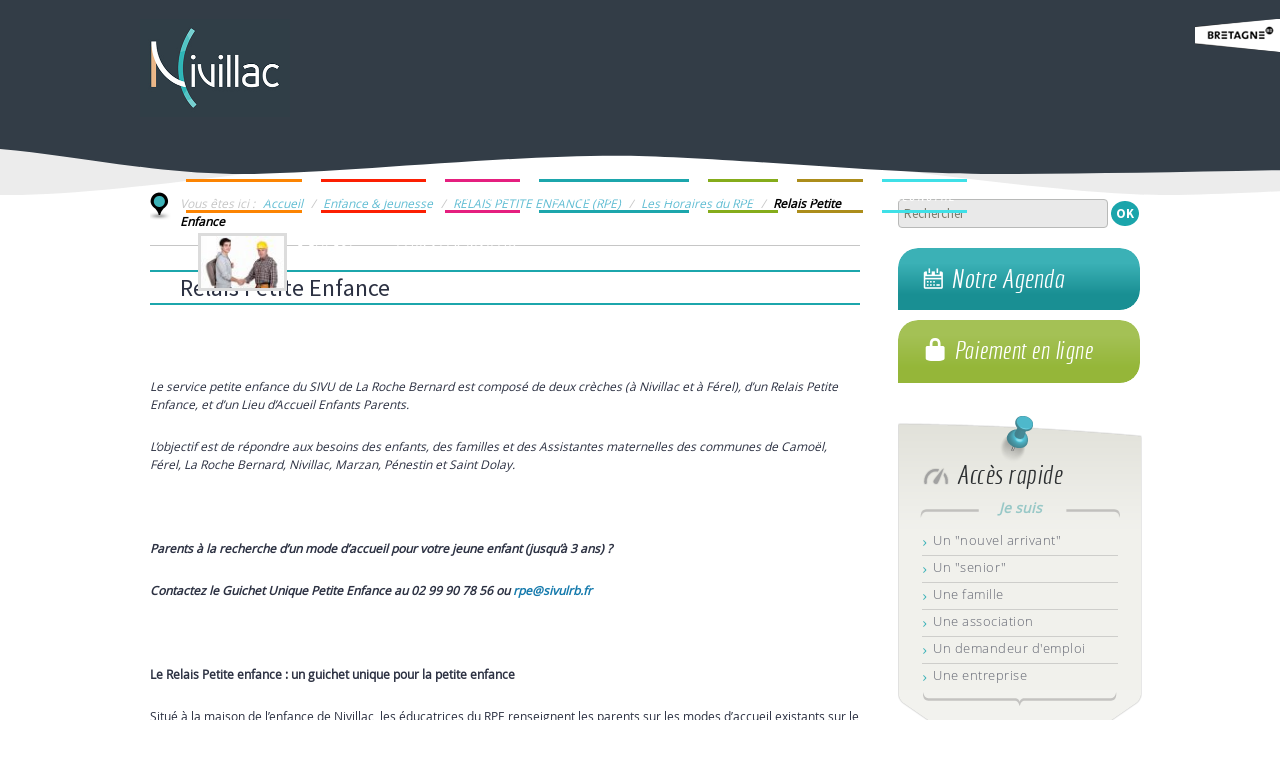

--- FILE ---
content_type: text/html; charset=UTF-8
request_url: http://www.nivillac.fr/horaires-relais-assistantes-maternelles/
body_size: 25105
content:
<!DOCTYPE html> <!--[if IE 7]>
<html class="ie ie7" lang="fr-FR">
<![endif]--> <!--[if IE 8]>
<html class="ie ie8" lang="fr-FR">
<![endif]--> <!--[if !(IE 7) | !(IE 8)  ]><!-->
<html lang="fr-FR">
<!--<![endif]--><head><meta charset="UTF-8"><meta name="viewport" content="width=device-width"><title>Relais Petite Enfance - Commune de Nivillac</title><link rel="stylesheet" href="http://www.nivillac.fr/wp-content/cache/min/1/51944ec1b81e673f4239ba50f9c53a45.css" data-minify="1" /><link rel="profile" href="http://gmpg.org/xfn/11"><link rel="pingback" href="http://www.nivillac.fr/xmlrpc.php"> <!--[if lt IE 9]>
	<script src="http://www.nivillac.fr/wp-content/themes/nivillac/js/html5.js"></script>
	<![endif]--><meta name='robots' content='index, follow, max-video-preview:-1, max-snippet:-1, max-image-preview:large' /><meta property="og:locale" content="fr_FR" /><meta property="og:type" content="article" /><meta property="og:title" content="Relais Petite Enfance - Commune de Nivillac" /><meta property="og:description" content="&nbsp; Le service petite enfance du SIVU de La Roche Bernard est composé de deux crèches (à Nivillac et à Férel), d’un Relais Petite Enfance, et d’un Lieu d’Accueil Enfants [&hellip;]" /><meta property="og:url" content="http://www.nivillac.fr/horaires-relais-assistantes-maternelles/" /><meta property="og:site_name" content="Commune de Nivillac" /><meta property="article:published_time" content="2013-12-06T15:53:24+00:00" /><meta property="article:modified_time" content="2025-06-03T14:34:02+00:00" /><meta name="twitter:label1" content="Écrit par" /><meta name="twitter:data1" content="cindyguedas" /><meta name="twitter:label2" content="Durée de lecture estimée" /><meta name="twitter:data2" content="3 minutes" /> <script type="application/ld+json" class="yoast-schema-graph">{"@context":"https://schema.org","@graph":[{"@type":"WebSite","@id":"https://www.nivillac.fr/#website","url":"https://www.nivillac.fr/","name":"Commune de Nivillac","description":"","potentialAction":[{"@type":"SearchAction","target":{"@type":"EntryPoint","urlTemplate":"https://www.nivillac.fr/?s={search_term_string}"},"query-input":"required name=search_term_string"}],"inLanguage":"fr-FR"},{"@type":"WebPage","@id":"http://www.nivillac.fr/horaires-relais-assistantes-maternelles/#webpage","url":"http://www.nivillac.fr/horaires-relais-assistantes-maternelles/","name":"Relais Petite Enfance - Commune de Nivillac","isPartOf":{"@id":"https://www.nivillac.fr/#website"},"datePublished":"2013-12-06T15:53:24+00:00","dateModified":"2025-06-03T14:34:02+00:00","author":{"@id":"https://www.nivillac.fr/#/schema/person/0ea33524f6d0e239fe69b4e2366ceaba"},"breadcrumb":{"@id":"http://www.nivillac.fr/horaires-relais-assistantes-maternelles/#breadcrumb"},"inLanguage":"fr-FR","potentialAction":[{"@type":"ReadAction","target":["http://www.nivillac.fr/horaires-relais-assistantes-maternelles/"]}]},{"@type":"BreadcrumbList","@id":"http://www.nivillac.fr/horaires-relais-assistantes-maternelles/#breadcrumb","itemListElement":[{"@type":"ListItem","position":1,"name":"Accueil","item":"https://www.nivillac.fr/"},{"@type":"ListItem","position":2,"name":"Enfance &amp; Jeunesse","item":"https://www.nivillac.fr/enfance-jeunesse/"},{"@type":"ListItem","position":3,"name":"RELAIS PETITE ENFANCE (RPE)","item":"https://www.nivillac.fr/enfance-jeunesse/relais-assistances-maternelles-les-petits-mousses-nivillac-sivom/"},{"@type":"ListItem","position":4,"name":"Les Horaires du RPE","item":"https://www.nivillac.fr/enfance-jeunesse/relais-assistances-maternelles-les-petits-mousses-nivillac-sivom/horaires-relais-assistances-maternelles-les-petits-mousses-nivillac-sivom/"},{"@type":"ListItem","position":5,"name":"Relais Petite Enfance"}]},{"@type":"Person","@id":"https://www.nivillac.fr/#/schema/person/0ea33524f6d0e239fe69b4e2366ceaba","name":"cindyguedas","image":{"@type":"ImageObject","@id":"https://www.nivillac.fr/#personlogo","inLanguage":"fr-FR","url":"http://0.gravatar.com/avatar/c9b88a98b4ac04f8a6ead8c113f6c68a?s=96&d=mm&r=g","contentUrl":"http://0.gravatar.com/avatar/c9b88a98b4ac04f8a6ead8c113f6c68a?s=96&d=mm&r=g","caption":"cindyguedas"}}]}</script> <link rel='dns-prefetch' href='//ajax.googleapis.com' /><link rel='dns-prefetch' href='//fonts.googleapis.com' /><link rel="alternate" type="application/rss+xml" title="Commune de Nivillac &raquo; Flux" href="http://www.nivillac.fr/feed/" /><link rel="alternate" type="application/rss+xml" title="Commune de Nivillac &raquo; Flux des commentaires" href="http://www.nivillac.fr/comments/feed/" /><link rel="alternate" type="text/calendar" title="Commune de Nivillac &raquo; Flux iCal" href="http://www.nivillac.fr/agenda/?ical=1" /><link rel="alternate" type="application/rss+xml" title="Commune de Nivillac &raquo; Relais Petite Enfance Flux des commentaires" href="http://www.nivillac.fr/horaires-relais-assistantes-maternelles/feed/" /> <script type="text/javascript">window._wpemojiSettings = {"baseUrl":"https:\/\/s.w.org\/images\/core\/emoji\/14.0.0\/72x72\/","ext":".png","svgUrl":"https:\/\/s.w.org\/images\/core\/emoji\/14.0.0\/svg\/","svgExt":".svg","source":{"concatemoji":"http:\/\/www.nivillac.fr\/wp-includes\/js\/wp-emoji-release.min.js?ver=e7eeeb"}};
/*! This file is auto-generated */
!function(e,a,t){var n,r,o,i=a.createElement("canvas"),p=i.getContext&&i.getContext("2d");function s(e,t){p.clearRect(0,0,i.width,i.height),p.fillText(e,0,0);e=i.toDataURL();return p.clearRect(0,0,i.width,i.height),p.fillText(t,0,0),e===i.toDataURL()}function c(e){var t=a.createElement("script");t.src=e,t.defer=t.type="text/javascript",a.getElementsByTagName("head")[0].appendChild(t)}for(o=Array("flag","emoji"),t.supports={everything:!0,everythingExceptFlag:!0},r=0;r<o.length;r++)t.supports[o[r]]=function(e){if(p&&p.fillText)switch(p.textBaseline="top",p.font="600 32px Arial",e){case"flag":return s("\ud83c\udff3\ufe0f\u200d\u26a7\ufe0f","\ud83c\udff3\ufe0f\u200b\u26a7\ufe0f")?!1:!s("\ud83c\uddfa\ud83c\uddf3","\ud83c\uddfa\u200b\ud83c\uddf3")&&!s("\ud83c\udff4\udb40\udc67\udb40\udc62\udb40\udc65\udb40\udc6e\udb40\udc67\udb40\udc7f","\ud83c\udff4\u200b\udb40\udc67\u200b\udb40\udc62\u200b\udb40\udc65\u200b\udb40\udc6e\u200b\udb40\udc67\u200b\udb40\udc7f");case"emoji":return!s("\ud83e\udef1\ud83c\udffb\u200d\ud83e\udef2\ud83c\udfff","\ud83e\udef1\ud83c\udffb\u200b\ud83e\udef2\ud83c\udfff")}return!1}(o[r]),t.supports.everything=t.supports.everything&&t.supports[o[r]],"flag"!==o[r]&&(t.supports.everythingExceptFlag=t.supports.everythingExceptFlag&&t.supports[o[r]]);t.supports.everythingExceptFlag=t.supports.everythingExceptFlag&&!t.supports.flag,t.DOMReady=!1,t.readyCallback=function(){t.DOMReady=!0},t.supports.everything||(n=function(){t.readyCallback()},a.addEventListener?(a.addEventListener("DOMContentLoaded",n,!1),e.addEventListener("load",n,!1)):(e.attachEvent("onload",n),a.attachEvent("onreadystatechange",function(){"complete"===a.readyState&&t.readyCallback()})),(e=t.source||{}).concatemoji?c(e.concatemoji):e.wpemoji&&e.twemoji&&(c(e.twemoji),c(e.wpemoji)))}(window,document,window._wpemojiSettings);</script> <style type="text/css">img.wp-smiley,img.emoji{display:inline!important;border:none!important;box-shadow:none!important;height:1em!important;width:1em!important;margin:0 0.07em!important;vertical-align:-0.1em!important;background:none!important;padding:0!important}</style><style id='global-styles-inline-css' type='text/css'>body{--wp--preset--color--black:#000;--wp--preset--color--cyan-bluish-gray:#abb8c3;--wp--preset--color--white:#fff;--wp--preset--color--pale-pink:#f78da7;--wp--preset--color--vivid-red:#cf2e2e;--wp--preset--color--luminous-vivid-orange:#ff6900;--wp--preset--color--luminous-vivid-amber:#fcb900;--wp--preset--color--light-green-cyan:#7bdcb5;--wp--preset--color--vivid-green-cyan:#00d084;--wp--preset--color--pale-cyan-blue:#8ed1fc;--wp--preset--color--vivid-cyan-blue:#0693e3;--wp--preset--color--vivid-purple:#9b51e0;--wp--preset--gradient--vivid-cyan-blue-to-vivid-purple:linear-gradient(135deg,rgba(6,147,227,1) 0%,rgb(155,81,224) 100%);--wp--preset--gradient--light-green-cyan-to-vivid-green-cyan:linear-gradient(135deg,rgb(122,220,180) 0%,rgb(0,208,130) 100%);--wp--preset--gradient--luminous-vivid-amber-to-luminous-vivid-orange:linear-gradient(135deg,rgba(252,185,0,1) 0%,rgba(255,105,0,1) 100%);--wp--preset--gradient--luminous-vivid-orange-to-vivid-red:linear-gradient(135deg,rgba(255,105,0,1) 0%,rgb(207,46,46) 100%);--wp--preset--gradient--very-light-gray-to-cyan-bluish-gray:linear-gradient(135deg,rgb(238,238,238) 0%,rgb(169,184,195) 100%);--wp--preset--gradient--cool-to-warm-spectrum:linear-gradient(135deg,rgb(74,234,220) 0%,rgb(151,120,209) 20%,rgb(207,42,186) 40%,rgb(238,44,130) 60%,rgb(251,105,98) 80%,rgb(254,248,76) 100%);--wp--preset--gradient--blush-light-purple:linear-gradient(135deg,rgb(255,206,236) 0%,rgb(152,150,240) 100%);--wp--preset--gradient--blush-bordeaux:linear-gradient(135deg,rgb(254,205,165) 0%,rgb(254,45,45) 50%,rgb(107,0,62) 100%);--wp--preset--gradient--luminous-dusk:linear-gradient(135deg,rgb(255,203,112) 0%,rgb(199,81,192) 50%,rgb(65,88,208) 100%);--wp--preset--gradient--pale-ocean:linear-gradient(135deg,rgb(255,245,203) 0%,rgb(182,227,212) 50%,rgb(51,167,181) 100%);--wp--preset--gradient--electric-grass:linear-gradient(135deg,rgb(202,248,128) 0%,rgb(113,206,126) 100%);--wp--preset--gradient--midnight:linear-gradient(135deg,rgb(2,3,129) 0%,rgb(40,116,252) 100%);--wp--preset--duotone--dark-grayscale:url('#wp-duotone-dark-grayscale');--wp--preset--duotone--grayscale:url('#wp-duotone-grayscale');--wp--preset--duotone--purple-yellow:url('#wp-duotone-purple-yellow');--wp--preset--duotone--blue-red:url('#wp-duotone-blue-red');--wp--preset--duotone--midnight:url('#wp-duotone-midnight');--wp--preset--duotone--magenta-yellow:url('#wp-duotone-magenta-yellow');--wp--preset--duotone--purple-green:url('#wp-duotone-purple-green');--wp--preset--duotone--blue-orange:url('#wp-duotone-blue-orange');--wp--preset--font-size--small:13px;--wp--preset--font-size--medium:20px;--wp--preset--font-size--large:36px;--wp--preset--font-size--x-large:42px;--wp--preset--spacing--20:.44rem;--wp--preset--spacing--30:.67rem;--wp--preset--spacing--40:1rem;--wp--preset--spacing--50:1.5rem;--wp--preset--spacing--60:2.25rem;--wp--preset--spacing--70:3.38rem;--wp--preset--spacing--80:5.06rem;--wp--preset--shadow--natural:6px 6px 9px rgba(0,0,0,.2);--wp--preset--shadow--deep:12px 12px 50px rgba(0,0,0,.4);--wp--preset--shadow--sharp:6px 6px 0 rgba(0,0,0,.2);--wp--preset--shadow--outlined:6px 6px 0 -3px rgba(255,255,255,1),6px 6px rgba(0,0,0,1);--wp--preset--shadow--crisp:6px 6px 0 rgba(0,0,0,1)}:where(.is-layout-flex){gap:.5em}body .is-layout-flow>.alignleft{float:left;margin-inline-start:0;margin-inline-end:2em}body .is-layout-flow>.alignright{float:right;margin-inline-start:2em;margin-inline-end:0}body .is-layout-flow>.aligncenter{margin-left:auto!important;margin-right:auto!important}body .is-layout-constrained>.alignleft{float:left;margin-inline-start:0;margin-inline-end:2em}body .is-layout-constrained>.alignright{float:right;margin-inline-start:2em;margin-inline-end:0}body .is-layout-constrained>.aligncenter{margin-left:auto!important;margin-right:auto!important}body .is-layout-constrained>:where(:not(.alignleft):not(.alignright):not(.alignfull)){max-width:var(--wp--style--global--content-size);margin-left:auto!important;margin-right:auto!important}body .is-layout-constrained>.alignwide{max-width:var(--wp--style--global--wide-size)}body .is-layout-flex{display:flex}body .is-layout-flex{flex-wrap:wrap;align-items:center}body .is-layout-flex>*{margin:0}:where(.wp-block-columns.is-layout-flex){gap:2em}.has-black-color{color:var(--wp--preset--color--black)!important}.has-cyan-bluish-gray-color{color:var(--wp--preset--color--cyan-bluish-gray)!important}.has-white-color{color:var(--wp--preset--color--white)!important}.has-pale-pink-color{color:var(--wp--preset--color--pale-pink)!important}.has-vivid-red-color{color:var(--wp--preset--color--vivid-red)!important}.has-luminous-vivid-orange-color{color:var(--wp--preset--color--luminous-vivid-orange)!important}.has-luminous-vivid-amber-color{color:var(--wp--preset--color--luminous-vivid-amber)!important}.has-light-green-cyan-color{color:var(--wp--preset--color--light-green-cyan)!important}.has-vivid-green-cyan-color{color:var(--wp--preset--color--vivid-green-cyan)!important}.has-pale-cyan-blue-color{color:var(--wp--preset--color--pale-cyan-blue)!important}.has-vivid-cyan-blue-color{color:var(--wp--preset--color--vivid-cyan-blue)!important}.has-vivid-purple-color{color:var(--wp--preset--color--vivid-purple)!important}.has-black-background-color{background-color:var(--wp--preset--color--black)!important}.has-cyan-bluish-gray-background-color{background-color:var(--wp--preset--color--cyan-bluish-gray)!important}.has-white-background-color{background-color:var(--wp--preset--color--white)!important}.has-pale-pink-background-color{background-color:var(--wp--preset--color--pale-pink)!important}.has-vivid-red-background-color{background-color:var(--wp--preset--color--vivid-red)!important}.has-luminous-vivid-orange-background-color{background-color:var(--wp--preset--color--luminous-vivid-orange)!important}.has-luminous-vivid-amber-background-color{background-color:var(--wp--preset--color--luminous-vivid-amber)!important}.has-light-green-cyan-background-color{background-color:var(--wp--preset--color--light-green-cyan)!important}.has-vivid-green-cyan-background-color{background-color:var(--wp--preset--color--vivid-green-cyan)!important}.has-pale-cyan-blue-background-color{background-color:var(--wp--preset--color--pale-cyan-blue)!important}.has-vivid-cyan-blue-background-color{background-color:var(--wp--preset--color--vivid-cyan-blue)!important}.has-vivid-purple-background-color{background-color:var(--wp--preset--color--vivid-purple)!important}.has-black-border-color{border-color:var(--wp--preset--color--black)!important}.has-cyan-bluish-gray-border-color{border-color:var(--wp--preset--color--cyan-bluish-gray)!important}.has-white-border-color{border-color:var(--wp--preset--color--white)!important}.has-pale-pink-border-color{border-color:var(--wp--preset--color--pale-pink)!important}.has-vivid-red-border-color{border-color:var(--wp--preset--color--vivid-red)!important}.has-luminous-vivid-orange-border-color{border-color:var(--wp--preset--color--luminous-vivid-orange)!important}.has-luminous-vivid-amber-border-color{border-color:var(--wp--preset--color--luminous-vivid-amber)!important}.has-light-green-cyan-border-color{border-color:var(--wp--preset--color--light-green-cyan)!important}.has-vivid-green-cyan-border-color{border-color:var(--wp--preset--color--vivid-green-cyan)!important}.has-pale-cyan-blue-border-color{border-color:var(--wp--preset--color--pale-cyan-blue)!important}.has-vivid-cyan-blue-border-color{border-color:var(--wp--preset--color--vivid-cyan-blue)!important}.has-vivid-purple-border-color{border-color:var(--wp--preset--color--vivid-purple)!important}.has-vivid-cyan-blue-to-vivid-purple-gradient-background{background:var(--wp--preset--gradient--vivid-cyan-blue-to-vivid-purple)!important}.has-light-green-cyan-to-vivid-green-cyan-gradient-background{background:var(--wp--preset--gradient--light-green-cyan-to-vivid-green-cyan)!important}.has-luminous-vivid-amber-to-luminous-vivid-orange-gradient-background{background:var(--wp--preset--gradient--luminous-vivid-amber-to-luminous-vivid-orange)!important}.has-luminous-vivid-orange-to-vivid-red-gradient-background{background:var(--wp--preset--gradient--luminous-vivid-orange-to-vivid-red)!important}.has-very-light-gray-to-cyan-bluish-gray-gradient-background{background:var(--wp--preset--gradient--very-light-gray-to-cyan-bluish-gray)!important}.has-cool-to-warm-spectrum-gradient-background{background:var(--wp--preset--gradient--cool-to-warm-spectrum)!important}.has-blush-light-purple-gradient-background{background:var(--wp--preset--gradient--blush-light-purple)!important}.has-blush-bordeaux-gradient-background{background:var(--wp--preset--gradient--blush-bordeaux)!important}.has-luminous-dusk-gradient-background{background:var(--wp--preset--gradient--luminous-dusk)!important}.has-pale-ocean-gradient-background{background:var(--wp--preset--gradient--pale-ocean)!important}.has-electric-grass-gradient-background{background:var(--wp--preset--gradient--electric-grass)!important}.has-midnight-gradient-background{background:var(--wp--preset--gradient--midnight)!important}.has-small-font-size{font-size:var(--wp--preset--font-size--small)!important}.has-medium-font-size{font-size:var(--wp--preset--font-size--medium)!important}.has-large-font-size{font-size:var(--wp--preset--font-size--large)!important}.has-x-large-font-size{font-size:var(--wp--preset--font-size--x-large)!important}.wp-block-navigation a:where(:not(.wp-element-button)){color:inherit}:where(.wp-block-columns.is-layout-flex){gap:2em}.wp-block-pullquote{font-size:1.5em;line-height:1.6}</style><link rel='stylesheet' id='jquery-ui-theme-css' href='http://ajax.googleapis.com/ajax/libs/jqueryui/1.11.4/themes/smoothness/jquery-ui.min.css?ver=1.11.4' type='text/css' media='all' /><noscript></noscript><style id='rs-plugin-settings-inline-css' type='text/css'>.tp-caption a{color:#ff7302;text-shadow:none;-webkit-transition:all 0.2s ease-out;-moz-transition:all 0.2s ease-out;-o-transition:all 0.2s ease-out;-ms-transition:all 0.2s ease-out}.tp-caption a:hover{color:#ffa902}.tp-caption.portes{position:absolute;color:#FFFEF1;text-shadow:none;font-weight:700;font-size:30px;line-height:36px;font-family:open_sansregular;font-weight:600;padding:0 4px;padding-top:1px;margin:0;border-width:0;border-style:none;background-color:rgba(223,223,223,.54);border-radius:3px;text-align:center;letter-spacing:1px}.tp-caption.vilaine{position:absolute;color:#e51f7f;text-shadow:none;font-weight:700;font-size:28px;line-height:36px;font-family:open_sansregular;font-weight:600;padding:0 4px;padding-top:1px;margin:0;border-width:0;border-style:none;background-color:rgba(223,223,223,.54);border-radius:3px;text-align:center;letter-spacing:1px}.tp-caption.mairie{position:absolute;color:#F4EA27;text-shadow:none;font-weight:700;font-size:30px;line-height:36px;font-family:open_sansregular;font-weight:600;padding:0 4px;padding-top:1px;margin:0;border-width:0;border-style:none;background-color:rgba(97,97,97,.64);border-radius:3px;text-align:center;letter-spacing:1px}.tp-caption.espace{position:absolute;color:#FFF;text-shadow:none;font-weight:700;font-size:20px;line-height:36px;font-family:open_sansregular;font-weight:600;padding:0 4px;padding-top:1px;margin:0;border-width:0;border-style:none;background-color:rgba(97,97,97,.64);border-radius:3px;text-align:center;letter-spacing:1px}.tp-caption.decouvrez{position:absolute;color:#E0E5ED;text-shadow:none;font-weight:700;font-size:30px;line-height:36px;font-family:open_sansregular;font-weight:600;padding:0 4px;padding-top:1px;margin:0;border-width:0;border-style:none;background-color:rgba(97,97,97,.64);border-radius:3px;text-align:center;letter-spacing:1px}.tp-caption.nivillac{position:absolute;color:#e51f7f;text-shadow:none;font-weight:700;font-size:30px;line-height:36px;font-family:open_sansregular;font-weight:600;padding:0 4px;padding-top:1px;margin:0;border-width:0;border-style:none;background-color:rgba(223,223,223,.54);border-radius:3px;text-align:center;letter-spacing:1px}.tp-caption.internet{position:absolute;color:#939393;text-shadow:none;font-weight:700;font-size:20px;line-height:36px;font-family:open_sansregular;font-weight:600;padding:0 4px;padding-top:1px;margin:0;border-width:0;border-style:none;background-color:rgba(223,223,223,.54);border-radius:3px;text-align:center;letter-spacing:1px}.tp-caption.bienvenue{position:absolute;color:#2aabb1;text-shadow:none;font-weight:700;font-size:30px;line-height:36px;font-family:open_sansregular;font-weight:600;padding:0 4px;padding-top:1px;margin:0;border-width:0;border-style:none;background-color:rgba(223,223,223,.54);border-radius:3px;text-align:center;letter-spacing:1px}.tp-caption.big_white{position:absolute;color:#fff;text-shadow:none;font-weight:700;font-size:36px;line-height:36px;font-family:Arial;padding:0 4px;padding-top:1px;margin:0;border-width:0;border-style:none;background-color:#000;letter-spacing:-1.5px}.tp-caption.big_orange{position:absolute;color:#ff7302;text-shadow:none;font-weight:700;font-size:36px;line-height:36px;font-family:Arial;padding:0 4px;margin:0;border-width:0;border-style:none;background-color:#fff;letter-spacing:-1.5px}.tp-caption.big_black{position:absolute;color:#000;text-shadow:none;font-weight:700;font-size:36px;line-height:36px;font-family:Arial;padding:0 4px;margin:0;border-width:0;border-style:none;background-color:#fff;letter-spacing:-1.5px}.tp-caption.medium_grey{position:absolute;color:#fff;text-shadow:none;font-weight:700;font-size:20px;line-height:20px;font-family:Arial;padding:2px 4px;margin:0;border-width:0;border-style:none;background-color:#888;white-space:nowrap;text-shadow:0 2px 5px rgba(0,0,0,.5)}.tp-caption.small_text{position:absolute;color:#fff;text-shadow:none;font-weight:700;font-size:14px;line-height:20px;font-family:Arial;margin:0;border-width:0;border-style:none;white-space:nowrap;text-shadow:0 2px 5px rgba(0,0,0,.5)}.tp-caption.medium_text{position:absolute;color:#fff;text-shadow:none;font-weight:700;font-size:20px;line-height:20px;font-family:Arial;margin:0;border-width:0;border-style:none;white-space:nowrap;text-shadow:0 2px 5px rgba(0,0,0,.5)}.tp-caption.large_text{position:absolute;color:#fff;text-shadow:none;font-weight:700;font-size:40px;line-height:40px;font-family:Arial;margin:0;border-width:0;border-style:none;white-space:nowrap;text-shadow:0 2px 5px rgba(0,0,0,.5)}.tp-caption.very_large_text{position:absolute;color:#fff;text-shadow:none;font-weight:700;font-size:60px;line-height:60px;font-family:Arial;margin:0;border-width:0;border-style:none;white-space:nowrap;text-shadow:0 2px 5px rgba(0,0,0,.5);letter-spacing:-2px}.tp-caption.very_big_white{position:absolute;color:#fff;text-shadow:none;font-weight:700;font-size:60px;line-height:60px;font-family:Arial;margin:0;border-width:0;border-style:none;white-space:nowrap;padding:0 4px;padding-top:1px;background-color:#000}.tp-caption.very_big_black{position:absolute;color:#000;text-shadow:none;font-weight:700;font-size:60px;line-height:60px;font-family:Arial;margin:0;border-width:0;border-style:none;white-space:nowrap;padding:0 4px;padding-top:1px;background-color:#fff}.tp-caption.boxshadow{-moz-box-shadow:0 0 20px rgba(0,0,0,.5);-webkit-box-shadow:0 0 20px rgba(0,0,0,.5);box-shadow:0 0 20px rgba(0,0,0,.5)}.tp-caption.black{color:#000;text-shadow:none}.tp-caption.noshadow{text-shadow:none}.tp-caption a{color:#ff7302;text-shadow:none;-webkit-transition:all 0.2s ease-out;-moz-transition:all 0.2s ease-out;-o-transition:all 0.2s ease-out;-ms-transition:all 0.2s ease-out}.tp-caption a:hover{color:#ffa902}</style><link rel='stylesheet' id='nivillac-fonts-css' href='//fonts.googleapis.com/css?family=Source+Sans+Pro%3A300%2C400%2C700%2C300italic%2C400italic%2C700italic%7CBitter%3A400%2C700&#038;subset=latin%2Clatin-ext' type='text/css' media='all' /> <!--[if lt IE 9]>
<link rel='stylesheet' id='nivillac-ie-css' href='http://www.nivillac.fr/wp-content/themes/nivillac/css/ie.css?ver=2013-07-18' type='text/css' media='all' />
<![endif]--> <script type='text/javascript' src='http://www.nivillac.fr/wp-includes/js/jquery/jquery.min.js?ver=3.6.4' id='jquery-core-js'></script> <script type='text/javascript' src='http://www.nivillac.fr/wp-includes/js/jquery/jquery-migrate.min.js?ver=3.4.0' id='jquery-migrate-js'></script> <script type='text/javascript' src='http://www.nivillac.fr/wp-content/plugins/revslider/public/assets/js/jquery.themepunch.tools.min.js?ver=5.4.7' id='tp-tools-js'></script> <script type='text/javascript' src='http://www.nivillac.fr/wp-content/plugins/revslider/public/assets/js/jquery.themepunch.revolution.min.js?ver=5.4.7' id='revmin-js'></script> <link rel="https://api.w.org/" href="http://www.nivillac.fr/wp-json/" /><link rel="alternate" type="application/json" href="http://www.nivillac.fr/wp-json/wp/v2/posts/1857" /><link rel="EditURI" type="application/rsd+xml" title="RSD" href="http://www.nivillac.fr/xmlrpc.php?rsd" /><link rel="wlwmanifest" type="application/wlwmanifest+xml" href="http://www.nivillac.fr/wp-includes/wlwmanifest.xml" /><link rel='shortlink' href='http://www.nivillac.fr/?p=1857' /><link rel="alternate" type="application/json+oembed" href="http://www.nivillac.fr/wp-json/oembed/1.0/embed?url=http%3A%2F%2Fwww.nivillac.fr%2Fhoraires-relais-assistantes-maternelles%2F" /><link rel="alternate" type="text/xml+oembed" href="http://www.nivillac.fr/wp-json/oembed/1.0/embed?url=http%3A%2F%2Fwww.nivillac.fr%2Fhoraires-relais-assistantes-maternelles%2F&#038;format=xml" /> <style type="text/css" id="shiftnav-dynamic-css">@media only screen and (min-width:960px){#shiftnav-toggle-main,.shiftnav-toggle-mobile{display:none}.shiftnav-wrap{padding-top:0!important}}.shiftnav.shiftnav-nojs.shiftnav-skin-standard-dark ul.shiftnav-menu li.menu-item>.shiftnav-target:hover,.shiftnav.shiftnav-skin-standard-dark ul.shiftnav-menu li.menu-item.shiftnav-active>.shiftnav-target,.shiftnav.shiftnav-skin-standard-dark ul.shiftnav-menu li.menu-item.shiftnav-in-transition>.shiftnav-target,.shiftnav.shiftnav-skin-standard-dark ul.shiftnav-menu li.menu-item.current-menu-item>.shiftnav-target,.shiftnav.shiftnav-skin-standard-dark ul.shiftnav-menu.shiftnav-active-highlight li.menu-item>.shiftnav-target:active,.shiftnav.shiftnav-skin-standard-dark ul.shiftnav-menu.shiftnav-active-on-hover li.menu-item>.shiftnav-target:hover{background:#3bb3b7}</style><style id="ubermenu-custom-generated-css">.ubermenu-main .ubermenu-item .ubermenu-submenu-drop{-webkit-transition-duration:300ms;-ms-transition-duration:300ms;transition-duration:300ms}.ubermenu-main .ubermenu-nav{max-width:990px}.ubermenu-main .ubermenu-item-layout-image_left>.ubermenu-target-text{padding-left:99px}.ubermenu-main .ubermenu-item-layout-image_right>.ubermenu-target-text{padding-right:99px}</style><meta name="tec-api-version" content="v1"><meta name="tec-api-origin" content="http://www.nivillac.fr"><link rel="https://theeventscalendar.com/" href="http://www.nivillac.fr/wp-json/tribe/events/v1/" /><style type="text/css" id="nivillac-header-css">.site-title,.site-description{position:absolute;clip:rect(1px 1px 1px 1px);clip:rect(1px,1px,1px,1px)}.site-header .home-link{min-height:0}</style><meta name="generator" content="Powered by Slider Revolution 5.4.7 - responsive, Mobile-Friendly Slider Plugin for WordPress with comfortable drag and drop interface." /> <script type="text/javascript">function setREVStartSize(e){
				document.addEventListener("DOMContentLoaded", function() {
					try{ e.c=jQuery(e.c);var i=jQuery(window).width(),t=9999,r=0,n=0,l=0,f=0,s=0,h=0;
						if(e.responsiveLevels&&(jQuery.each(e.responsiveLevels,function(e,f){f>i&&(t=r=f,l=e),i>f&&f>r&&(r=f,n=e)}),t>r&&(l=n)),f=e.gridheight[l]||e.gridheight[0]||e.gridheight,s=e.gridwidth[l]||e.gridwidth[0]||e.gridwidth,h=i/s,h=h>1?1:h,f=Math.round(h*f),"fullscreen"==e.sliderLayout){var u=(e.c.width(),jQuery(window).height());if(void 0!=e.fullScreenOffsetContainer){var c=e.fullScreenOffsetContainer.split(",");if (c) jQuery.each(c,function(e,i){u=jQuery(i).length>0?u-jQuery(i).outerHeight(!0):u}),e.fullScreenOffset.split("%").length>1&&void 0!=e.fullScreenOffset&&e.fullScreenOffset.length>0?u-=jQuery(window).height()*parseInt(e.fullScreenOffset,0)/100:void 0!=e.fullScreenOffset&&e.fullScreenOffset.length>0&&(u-=parseInt(e.fullScreenOffset,0))}f=u}else void 0!=e.minHeight&&f<e.minHeight&&(f=e.minHeight);e.c.closest(".rev_slider_wrapper").css({height:f})					
					}catch(d){console.log("Failure at Presize of Slider:"+d)}
				});
			};</script> <noscript><style id="rocket-lazyload-nojs-css">.rll-youtube-player,[data-lazy-src]{display:none!important}</style></noscript></head><body class="enfance-jeunesse"><div id="logo_bretagne"><img src="data:image/svg+xml,%3Csvg%20xmlns='http://www.w3.org/2000/svg'%20viewBox='0%200%200%200'%3E%3C/svg%3E" alt="bretagne" data-lazy-src="http://www.nivillac.fr/wp-content/themes/nivillac/images/logo_bretagne.png"><noscript><img src="http://www.nivillac.fr/wp-content/themes/nivillac/images/logo_bretagne.png" alt="bretagne"></noscript></div><div id="haut-slider"></div><div id="bandeau-container"><div id="bandeau-fond"></div><div id="bandeau-menu"><header id="masthead" class="site-header" role="banner"> <a href="http://www.nivillac.fr/" title="Commune de Nivillac" rel="home"><div id="logo_nivillac"><img src="data:image/svg+xml,%3Csvg%20xmlns='http://www.w3.org/2000/svg'%20viewBox='0%200%200%200'%3E%3C/svg%3E" alt="Nivillac - Morbihan (56)" data-lazy-src="http://www.nivillac.fr/wp-content/themes/nivillac/images/logo-nivillac.jpg"><noscript><img src="http://www.nivillac.fr/wp-content/themes/nivillac/images/logo-nivillac.jpg" alt="Nivillac - Morbihan (56)"></noscript></div> </a><div id="navbar" class="navbar"><nav id="site-navigation" class="navigation main-navigation" role="navigation"><h3 class="menu-toggle">Menu</h3> <a class="screen-reader-text skip-link" href="#content" title="Skip to content">Skip to content</a><div id="ubermenu-main-9-primary" class="ubermenu ubermenu-nojs ubermenu-main ubermenu-menu-9 ubermenu-loc-primary ubermenu-responsive-collapse ubermenu-horizontal ubermenu-transition-slide ubermenu-trigger-hover_intent ubermenu-skin-grey-white ubermenu-bar-align-full ubermenu-items-align-left ubermenu-bound ubermenu-sub-indicators ubermenu-retractors-responsive"><ul id="ubermenu-nav-main-9-primary" class="ubermenu-nav"><li id="menu-item-9" class="ubermenu-item ubermenu-item-type-taxonomy ubermenu-item-object-category ubermenu-item-has-children ubermenu-item-9 ubermenu-item-level-0 ubermenu-column ubermenu-column-auto ubermenu-has-submenu-drop ubermenu-has-submenu-mega" ><a class="ubermenu-target ubermenu-item-layout-default ubermenu-item-layout-text_only" href="http://www.nivillac.fr/decouvrir/" tabindex="0"><span class="ubermenu-target-title ubermenu-target-text">Vie Municipale</span></a><ul class="ubermenu-submenu ubermenu-submenu-id-9 ubermenu-submenu-type-mega ubermenu-submenu-drop ubermenu-submenu-align-full_width ubermenu-autoclear" ><li id="menu-item-80" class="ubermenu-item ubermenu-item-type-taxonomy ubermenu-item-object-category ubermenu-item-has-children ubermenu-item-80 ubermenu-item-auto ubermenu-item-header ubermenu-item-level-1 ubermenu-column ubermenu-column-1-auto ubermenu-has-submenu-stack" ><a class="ubermenu-target ubermenu-target-with-image ubermenu-item-layout-default ubermenu-item-layout-image_left" href="http://www.nivillac.fr/decouvrir/conseil-municipal/"><img class="ubermenu-image ubermenu-image-size-menu" src="data:image/svg+xml,%3Csvg%20xmlns='http://www.w3.org/2000/svg'%20viewBox='0%200%2089%2056'%3E%3C/svg%3E" width="89" height="56" alt="signature de maire" data-lazy-src="http://www.nivillac.fr/wp-content/uploads/2013/12/mariage-89x56.jpg" /><noscript><img class="ubermenu-image ubermenu-image-size-menu" src="http://www.nivillac.fr/wp-content/uploads/2013/12/mariage-89x56.jpg" width="89" height="56" alt="signature de maire" /></noscript><span class="ubermenu-target-title ubermenu-target-text">Le Conseil municipal</span></a><ul class="ubermenu-submenu ubermenu-submenu-id-80 ubermenu-submenu-type-auto ubermenu-submenu-type-stack" ><li id="menu-item-4199" class="ubermenu-item ubermenu-item-type-taxonomy ubermenu-item-object-category ubermenu-item-4199 ubermenu-item-auto ubermenu-item-normal ubermenu-item-level-2 ubermenu-column ubermenu-column-auto" ><a class="ubermenu-target ubermenu-item-layout-default ubermenu-item-layout-text_only" href="http://www.nivillac.fr/decouvrir/conseil-municipal/presentation-conseil-municipal/"><span class="ubermenu-target-title ubermenu-target-text">Présentation</span></a></li><li id="menu-item-9137" class="ubermenu-item ubermenu-item-type-taxonomy ubermenu-item-object-category ubermenu-item-9137 ubermenu-item-auto ubermenu-item-normal ubermenu-item-level-2 ubermenu-column ubermenu-column-auto" ><a class="ubermenu-target ubermenu-item-layout-default ubermenu-item-layout-text_only" href="http://www.nivillac.fr/decouvrir/conseil-municipal/proces-verbaux/"><span class="ubermenu-target-title ubermenu-target-text">Procès verbaux</span></a></li><li id="menu-item-9138" class="ubermenu-item ubermenu-item-type-taxonomy ubermenu-item-object-category ubermenu-item-9138 ubermenu-item-auto ubermenu-item-normal ubermenu-item-level-2 ubermenu-column ubermenu-column-auto" ><a class="ubermenu-target ubermenu-item-layout-default ubermenu-item-layout-text_only" href="http://www.nivillac.fr/decouvrir/conseil-municipal/recueil-des-actes-administratifs/"><span class="ubermenu-target-title ubermenu-target-text">Recueil des actes administratifs</span></a></li><li id="menu-item-4889" class="ubermenu-item ubermenu-item-type-taxonomy ubermenu-item-object-category ubermenu-item-4889 ubermenu-item-auto ubermenu-item-normal ubermenu-item-level-2 ubermenu-column ubermenu-column-auto" ><a class="ubermenu-target ubermenu-item-layout-default ubermenu-item-layout-text_only" href="http://www.nivillac.fr/decouvrir/conseil-municipal/archives-conseils-municipaux/"><span class="ubermenu-target-title ubermenu-target-text">ARCHIVES CONSEILS MUNICIPAUX</span></a></li></ul></li><li id="menu-item-81" class="ubermenu-item ubermenu-item-type-taxonomy ubermenu-item-object-category ubermenu-item-has-children ubermenu-item-81 ubermenu-item-auto ubermenu-item-header ubermenu-item-level-1 ubermenu-column ubermenu-column-1-auto ubermenu-has-submenu-stack" ><a class="ubermenu-target ubermenu-target-with-image ubermenu-item-layout-default ubermenu-item-layout-image_left" href="http://www.nivillac.fr/decouvrir/les-services-communaux/"><img class="ubermenu-image ubermenu-image-size-menu" src="data:image/svg+xml,%3Csvg%20xmlns='http://www.w3.org/2000/svg'%20viewBox='0%200%2089%2056'%3E%3C/svg%3E" width="89" height="56" alt="mairie-nivillac" data-lazy-src="http://www.nivillac.fr/wp-content/uploads/2013/12/mairie-nivillac3-89x56.jpg" /><noscript><img class="ubermenu-image ubermenu-image-size-menu" src="http://www.nivillac.fr/wp-content/uploads/2013/12/mairie-nivillac3-89x56.jpg" width="89" height="56" alt="mairie-nivillac" /></noscript><span class="ubermenu-target-title ubermenu-target-text">Les services communaux</span></a><ul class="ubermenu-submenu ubermenu-submenu-id-81 ubermenu-submenu-type-auto ubermenu-submenu-type-stack" ><li id="menu-item-4202" class="ubermenu-item ubermenu-item-type-taxonomy ubermenu-item-object-category ubermenu-item-4202 ubermenu-item-auto ubermenu-item-normal ubermenu-item-level-2 ubermenu-column ubermenu-column-auto" ><a class="ubermenu-target ubermenu-item-layout-default ubermenu-item-layout-text_only" href="http://www.nivillac.fr/decouvrir/les-services-communaux/presentation-les-services-communaux/"><span class="ubermenu-target-title ubermenu-target-text">Présentation</span></a></li></ul></li><li id="menu-item-23" class="ubermenu-item ubermenu-item-type-taxonomy ubermenu-item-object-category ubermenu-item-has-children ubermenu-item-23 ubermenu-item-auto ubermenu-item-header ubermenu-item-level-1 ubermenu-column ubermenu-column-1-auto ubermenu-has-submenu-stack" ><a class="ubermenu-target ubermenu-target-with-image ubermenu-item-layout-default ubermenu-item-layout-image_left" href="http://www.nivillac.fr/decouvrir/nouvel-arrivant/"><img class="ubermenu-image ubermenu-image-size-menu" src="data:image/svg+xml,%3Csvg%20xmlns='http://www.w3.org/2000/svg'%20viewBox='0%200%2089%2056'%3E%3C/svg%3E" width="89" height="56" alt="vignette-arrivant" data-lazy-src="http://www.nivillac.fr/wp-content/uploads/2013/11/vignette-arrivant.png" /><noscript><img class="ubermenu-image ubermenu-image-size-menu" src="http://www.nivillac.fr/wp-content/uploads/2013/11/vignette-arrivant.png" width="89" height="56" alt="vignette-arrivant" /></noscript><span class="ubermenu-target-title ubermenu-target-text">Nouvel arrivant à Nivillac ?</span></a><ul class="ubermenu-submenu ubermenu-submenu-id-23 ubermenu-submenu-type-auto ubermenu-submenu-type-stack" ><li id="menu-item-85" class="ubermenu-item ubermenu-item-type-taxonomy ubermenu-item-object-category ubermenu-item-85 ubermenu-item-auto ubermenu-item-normal ubermenu-item-level-2 ubermenu-column ubermenu-column-auto" ><a class="ubermenu-target ubermenu-item-layout-default ubermenu-item-layout-text_only" href="http://www.nivillac.fr/decouvrir/nouvel-arrivant/demarches-a-effectuer/"><span class="ubermenu-target-title ubermenu-target-text">Les démarches à effectuer</span></a></li><li id="menu-item-86" class="ubermenu-item ubermenu-item-type-taxonomy ubermenu-item-object-category ubermenu-item-86 ubermenu-item-auto ubermenu-item-normal ubermenu-item-level-2 ubermenu-column ubermenu-column-auto" ><a class="ubermenu-target ubermenu-item-layout-default ubermenu-item-layout-text_only" href="http://www.nivillac.fr/decouvrir/nouvel-arrivant/presentation-de-la-commune/"><span class="ubermenu-target-title ubermenu-target-text">La présentation de la commune</span></a></li><li id="menu-item-87" class="ubermenu-item ubermenu-item-type-taxonomy ubermenu-item-object-category ubermenu-item-87 ubermenu-item-auto ubermenu-item-normal ubermenu-item-level-2 ubermenu-column ubermenu-column-auto" ><a class="ubermenu-target ubermenu-item-layout-default ubermenu-item-layout-text_only" href="http://www.nivillac.fr/decouvrir/nouvel-arrivant/ceremonie-daccueil/"><span class="ubermenu-target-title ubermenu-target-text">Cérémonie d&rsquo;accueil des nouveaux arrivants</span></a></li></ul></li><li id="menu-item-27" class="ubermenu-item ubermenu-item-type-taxonomy ubermenu-item-object-category ubermenu-item-has-children ubermenu-item-27 ubermenu-item-auto ubermenu-item-header ubermenu-item-level-1 ubermenu-column ubermenu-column-1-auto ubermenu-has-submenu-stack" ><a class="ubermenu-target ubermenu-target-with-image ubermenu-item-layout-default ubermenu-item-layout-image_left" href="http://www.nivillac.fr/decouvrir/police-municipale/"><img class="ubermenu-image ubermenu-image-size-menu" src="data:image/svg+xml,%3Csvg%20xmlns='http://www.w3.org/2000/svg'%20viewBox='0%200%2089%2056'%3E%3C/svg%3E" width="89" height="56" alt="police municipale" data-lazy-src="http://www.nivillac.fr/wp-content/uploads/2013/11/Police-Municipale-1-89x56.jpg" /><noscript><img class="ubermenu-image ubermenu-image-size-menu" src="http://www.nivillac.fr/wp-content/uploads/2013/11/Police-Municipale-1-89x56.jpg" width="89" height="56" alt="police municipale" /></noscript><span class="ubermenu-target-title ubermenu-target-text">La police municipale</span></a><ul class="ubermenu-submenu ubermenu-submenu-id-27 ubermenu-submenu-type-auto ubermenu-submenu-type-stack" ><li id="menu-item-82" class="ubermenu-item ubermenu-item-type-taxonomy ubermenu-item-object-category ubermenu-item-82 ubermenu-item-auto ubermenu-item-normal ubermenu-item-level-2 ubermenu-column ubermenu-column-auto" ><a class="ubermenu-target ubermenu-item-layout-default ubermenu-item-layout-text_only" href="http://www.nivillac.fr/decouvrir/police-municipale/information-et-prevention/"><span class="ubermenu-target-title ubermenu-target-text">Présentation du service</span></a></li><li id="menu-item-3751" class="ubermenu-item ubermenu-item-type-taxonomy ubermenu-item-object-category ubermenu-item-3751 ubermenu-item-auto ubermenu-item-normal ubermenu-item-level-2 ubermenu-column ubermenu-column-auto" ><a class="ubermenu-target ubermenu-item-layout-default ubermenu-item-layout-text_only" href="http://www.nivillac.fr/decouvrir/police-municipale/le-mot-du-policier-actualites/"><span class="ubermenu-target-title ubermenu-target-text">Information et prévention</span></a></li></ul></li><li id="menu-item-4189" class="ubermenu-item ubermenu-item-type-taxonomy ubermenu-item-object-category ubermenu-item-has-children ubermenu-item-4189 ubermenu-item-auto ubermenu-item-header ubermenu-item-level-1 ubermenu-column ubermenu-column-1-auto ubermenu-has-submenu-stack" ><a class="ubermenu-target ubermenu-target-with-image ubermenu-item-layout-default ubermenu-item-layout-image_left" href="http://www.nivillac.fr/decouvrir/communication/"><img class="ubermenu-image ubermenu-image-size-menu" src="data:image/svg+xml,%3Csvg%20xmlns='http://www.w3.org/2000/svg'%20viewBox='0%200%2089%2056'%3E%3C/svg%3E" width="89" height="56" alt="pile of magazines at home" data-lazy-src="http://www.nivillac.fr/wp-content/uploads/2014/07/magazine-89x56.jpg" /><noscript><img class="ubermenu-image ubermenu-image-size-menu" src="http://www.nivillac.fr/wp-content/uploads/2014/07/magazine-89x56.jpg" width="89" height="56" alt="pile of magazines at home" /></noscript><span class="ubermenu-target-title ubermenu-target-text">Communication municipale</span></a><ul class="ubermenu-submenu ubermenu-submenu-id-4189 ubermenu-submenu-type-auto ubermenu-submenu-type-stack" ><li id="menu-item-4229" class="ubermenu-item ubermenu-item-type-taxonomy ubermenu-item-object-category ubermenu-item-4229 ubermenu-item-auto ubermenu-item-normal ubermenu-item-level-2 ubermenu-column ubermenu-column-auto" ><a class="ubermenu-target ubermenu-item-layout-default ubermenu-item-layout-text_only" href="http://www.nivillac.fr/decouvrir/communication/actus-de-la-com/"><span class="ubermenu-target-title ubermenu-target-text">« Actus » de la « com »</span></a></li><li id="menu-item-4190" class="ubermenu-item ubermenu-item-type-taxonomy ubermenu-item-object-category ubermenu-item-4190 ubermenu-item-auto ubermenu-item-normal ubermenu-item-level-2 ubermenu-column ubermenu-column-auto" ><a class="ubermenu-target ubermenu-item-layout-default ubermenu-item-layout-text_only" href="http://www.nivillac.fr/decouvrir/communication/bulletins-municipaux/"><span class="ubermenu-target-title ubermenu-target-text">Bulletins municipaux NIVILLAC MAG</span></a></li><li id="menu-item-4191" class="ubermenu-item ubermenu-item-type-taxonomy ubermenu-item-object-category ubermenu-item-4191 ubermenu-item-auto ubermenu-item-normal ubermenu-item-level-2 ubermenu-column ubermenu-column-auto" ><a class="ubermenu-target ubermenu-item-layout-default ubermenu-item-layout-text_only" href="http://www.nivillac.fr/decouvrir/communication/flash-infos/"><span class="ubermenu-target-title ubermenu-target-text">Flash Infos NIVILLAC LES BREVES</span></a></li></ul></li><li id="menu-item-28" class="ubermenu-item ubermenu-item-type-taxonomy ubermenu-item-object-category ubermenu-item-has-children ubermenu-item-28 ubermenu-item-auto ubermenu-item-header ubermenu-item-level-1 ubermenu-column ubermenu-column-1-auto ubermenu-has-submenu-stack" ><a class="ubermenu-target ubermenu-target-with-image ubermenu-item-layout-default ubermenu-item-layout-image_left" href="http://www.nivillac.fr/decouvrir/demarches-administratives/"><img class="ubermenu-image ubermenu-image-size-menu" src="data:image/svg+xml,%3Csvg%20xmlns='http://www.w3.org/2000/svg'%20viewBox='0%200%2089%2056'%3E%3C/svg%3E" width="89" height="56" alt="vignette-demarches" data-lazy-src="http://www.nivillac.fr/wp-content/uploads/2013/10/vignette-demarches.jpg" /><noscript><img class="ubermenu-image ubermenu-image-size-menu" src="http://www.nivillac.fr/wp-content/uploads/2013/10/vignette-demarches.jpg" width="89" height="56" alt="vignette-demarches" /></noscript><span class="ubermenu-target-title ubermenu-target-text">Vos démarches administratives</span></a><ul class="ubermenu-submenu ubermenu-submenu-id-28 ubermenu-submenu-type-auto ubermenu-submenu-type-stack" ><li id="menu-item-7690" class="ubermenu-item ubermenu-item-type-post_type ubermenu-item-object-page ubermenu-item-7690 ubermenu-item-auto ubermenu-item-normal ubermenu-item-level-2 ubermenu-column ubermenu-column-auto" ><a class="ubermenu-target ubermenu-item-layout-default ubermenu-item-layout-text_only" href="http://www.nivillac.fr/demandes-d-actes-d-etat-civil/"><span class="ubermenu-target-title ubermenu-target-text">Demandes d’actes d’état-civil</span></a></li><li id="menu-item-4233" class="ubermenu-item ubermenu-item-type-taxonomy ubermenu-item-object-category ubermenu-item-4233 ubermenu-item-auto ubermenu-item-normal ubermenu-item-level-2 ubermenu-column ubermenu-column-auto" ><a class="ubermenu-target ubermenu-item-layout-default ubermenu-item-layout-text_only" href="http://www.nivillac.fr/decouvrir/demarches-administratives/pieces-didentite/"><span class="ubermenu-target-title ubermenu-target-text">Pièces d&rsquo;identité</span></a></li><li id="menu-item-3520" class="ubermenu-item ubermenu-item-type-taxonomy ubermenu-item-object-category ubermenu-item-3520 ubermenu-item-auto ubermenu-item-normal ubermenu-item-level-2 ubermenu-column ubermenu-column-auto" ><a class="ubermenu-target ubermenu-item-layout-default ubermenu-item-layout-text_only" href="http://www.nivillac.fr/decouvrir/demarches-administratives/elections-demarches-et-dates-des-prochaines-echeances/"><span class="ubermenu-target-title ubermenu-target-text">Elections</span></a></li><li id="menu-item-3521" class="ubermenu-item ubermenu-item-type-taxonomy ubermenu-item-object-category ubermenu-item-3521 ubermenu-item-auto ubermenu-item-normal ubermenu-item-level-2 ubermenu-column ubermenu-column-auto" ><a class="ubermenu-target ubermenu-item-layout-default ubermenu-item-layout-text_only" href="http://www.nivillac.fr/decouvrir/demarches-administratives/recensement-militaire-pourquoi-quand-comment/"><span class="ubermenu-target-title ubermenu-target-text">Recensement militaire</span></a></li><li id="menu-item-3523" class="ubermenu-item ubermenu-item-type-taxonomy ubermenu-item-object-category ubermenu-item-3523 ubermenu-item-auto ubermenu-item-normal ubermenu-item-level-2 ubermenu-column ubermenu-column-auto" ><a class="ubermenu-target ubermenu-item-layout-default ubermenu-item-layout-text_only" href="http://www.nivillac.fr/decouvrir/demarches-administratives/mariages-delais-et-procedure/"><span class="ubermenu-target-title ubermenu-target-text">Mariages/PACS</span></a></li><li id="menu-item-3522" class="ubermenu-item ubermenu-item-type-taxonomy ubermenu-item-object-category ubermenu-item-3522 ubermenu-item-auto ubermenu-item-normal ubermenu-item-level-2 ubermenu-column ubermenu-column-auto" ><a class="ubermenu-target ubermenu-item-layout-default ubermenu-item-layout-text_only" href="http://www.nivillac.fr/decouvrir/demarches-administratives/cimetieres-communaux-emplacements-et-tarifs/"><span class="ubermenu-target-title ubermenu-target-text">Cimetières communaux</span></a></li><li id="menu-item-3524" class="ubermenu-item ubermenu-item-type-taxonomy ubermenu-item-object-category ubermenu-item-3524 ubermenu-item-auto ubermenu-item-normal ubermenu-item-level-2 ubermenu-column ubermenu-column-auto" ><a class="ubermenu-target ubermenu-item-layout-default ubermenu-item-layout-text_only" href="http://www.nivillac.fr/decouvrir/demarches-administratives/liens-vers-service-public-fr/"><span class="ubermenu-target-title ubermenu-target-text">Liens vers Service public.fr</span></a></li></ul></li><li id="menu-item-290" class="ubermenu-item ubermenu-item-type-custom ubermenu-item-object-custom ubermenu-item-290 ubermenu-item-auto ubermenu-item-header ubermenu-item-level-1 ubermenu-column ubermenu-column-1-auto" ><a class="ubermenu-target ubermenu-target-with-image ubermenu-item-layout-default ubermenu-item-layout-image_left" href="http://www.nivillac.fr/agenda/"><img class="ubermenu-image ubermenu-image-size-menu" src="data:image/svg+xml,%3Csvg%20xmlns='http://www.w3.org/2000/svg'%20viewBox='0%200%2089%2056'%3E%3C/svg%3E" width="89" height="56" alt="Forum Théâtre" data-lazy-src="http://www.nivillac.fr/wp-content/uploads/2013/11/Forum-Théâtre-89x56.jpg" /><noscript><img class="ubermenu-image ubermenu-image-size-menu" src="http://www.nivillac.fr/wp-content/uploads/2013/11/Forum-Théâtre-89x56.jpg" width="89" height="56" alt="Forum Théâtre" /></noscript><span class="ubermenu-target-title ubermenu-target-text">Agenda</span></a></li></ul></li><li id="menu-item-11" class="ubermenu-item ubermenu-item-type-taxonomy ubermenu-item-object-category ubermenu-item-has-children ubermenu-item-11 ubermenu-item-level-0 ubermenu-column ubermenu-column-auto ubermenu-has-submenu-drop ubermenu-has-submenu-mega" ><a class="ubermenu-target ubermenu-item-layout-default ubermenu-item-layout-text_only" href="http://www.nivillac.fr/cadre-de-vie/" tabindex="0"><span class="ubermenu-target-title ubermenu-target-text">Cadre de vie</span></a><ul class="ubermenu-submenu ubermenu-submenu-id-11 ubermenu-submenu-type-mega ubermenu-submenu-drop ubermenu-submenu-align-center ubermenu-autoclear" ><li id="menu-item-13634" class="ubermenu-item ubermenu-item-type-post_type ubermenu-item-object-post ubermenu-item-13634 ubermenu-item-auto ubermenu-item-header ubermenu-item-level-1 ubermenu-column ubermenu-column-1-auto" ><a class="ubermenu-target ubermenu-item-layout-default ubermenu-item-layout-text_only" href="http://www.nivillac.fr/democratie-participative/"><span class="ubermenu-target-title ubermenu-target-text">Démocratie participative</span></a></li><li id="menu-item-93" class="ubermenu-item ubermenu-item-type-taxonomy ubermenu-item-object-category ubermenu-item-has-children ubermenu-item-93 ubermenu-item-auto ubermenu-item-header ubermenu-item-level-1 ubermenu-column ubermenu-column-1-auto ubermenu-has-submenu-stack" ><a class="ubermenu-target ubermenu-target-with-image ubermenu-item-layout-default ubermenu-item-layout-image_left" href="http://www.nivillac.fr/cadre-de-vie/logement-et-habitat/"><img class="ubermenu-image ubermenu-image-size-menu" src="data:image/svg+xml,%3Csvg%20xmlns='http://www.w3.org/2000/svg'%20viewBox='0%200%2089%2056'%3E%3C/svg%3E" width="89" height="56" alt="25 juin 2013 004" data-lazy-src="http://www.nivillac.fr/wp-content/uploads/2013/11/25-juin-2013-004-89x56.jpg" /><noscript><img class="ubermenu-image ubermenu-image-size-menu" src="http://www.nivillac.fr/wp-content/uploads/2013/11/25-juin-2013-004-89x56.jpg" width="89" height="56" alt="25 juin 2013 004" /></noscript><span class="ubermenu-target-title ubermenu-target-text">Logement &amp; habitat</span></a><ul class="ubermenu-submenu ubermenu-submenu-id-93 ubermenu-submenu-type-auto ubermenu-submenu-type-stack" ><li id="menu-item-115" class="ubermenu-item ubermenu-item-type-taxonomy ubermenu-item-object-category ubermenu-item-115 ubermenu-item-auto ubermenu-item-normal ubermenu-item-level-2 ubermenu-column ubermenu-column-auto" ><a class="ubermenu-target ubermenu-item-layout-default ubermenu-item-layout-text_only" href="http://www.nivillac.fr/cadre-de-vie/logement-et-habitat/lotissements-en-construction/"><span class="ubermenu-target-title ubermenu-target-text">Les lotissements en construction</span></a></li><li id="menu-item-116" class="ubermenu-item ubermenu-item-type-taxonomy ubermenu-item-object-category ubermenu-item-116 ubermenu-item-auto ubermenu-item-normal ubermenu-item-level-2 ubermenu-column ubermenu-column-auto" ><a class="ubermenu-target ubermenu-item-layout-default ubermenu-item-layout-text_only" href="http://www.nivillac.fr/cadre-de-vie/logement-et-habitat/les-terrains-a-vendre/"><span class="ubermenu-target-title ubermenu-target-text">Les terrains et bâtiments à vendre</span></a></li><li id="menu-item-117" class="ubermenu-item ubermenu-item-type-taxonomy ubermenu-item-object-category ubermenu-item-117 ubermenu-item-auto ubermenu-item-normal ubermenu-item-level-2 ubermenu-column ubermenu-column-auto" ><a class="ubermenu-target ubermenu-item-layout-default ubermenu-item-layout-text_only" href="http://www.nivillac.fr/cadre-de-vie/logement-et-habitat/offre-locative-du-ccas/"><span class="ubermenu-target-title ubermenu-target-text">L&rsquo;offre locative du Centre Communal d&rsquo;Action Sociale (CCAS)</span></a></li></ul></li><li id="menu-item-94" class="ubermenu-item ubermenu-item-type-taxonomy ubermenu-item-object-category ubermenu-item-has-children ubermenu-item-94 ubermenu-item-auto ubermenu-item-header ubermenu-item-level-1 ubermenu-column ubermenu-column-1-auto ubermenu-has-submenu-stack" ><a class="ubermenu-target ubermenu-target-with-image ubermenu-item-layout-default ubermenu-item-layout-image_left" href="http://www.nivillac.fr/cadre-de-vie/urbanisme/"><img class="ubermenu-image ubermenu-image-size-menu" src="data:image/svg+xml,%3Csvg%20xmlns='http://www.w3.org/2000/svg'%20viewBox='0%200%2089%2056'%3E%3C/svg%3E" width="89" height="56" alt="Eglise et fleurs bourg de Nivillac" data-lazy-src="http://www.nivillac.fr/wp-content/uploads/2013/11/Eglise-et-fleurs-bourg-de-Nivillac-89x56.jpg" /><noscript><img class="ubermenu-image ubermenu-image-size-menu" src="http://www.nivillac.fr/wp-content/uploads/2013/11/Eglise-et-fleurs-bourg-de-Nivillac-89x56.jpg" width="89" height="56" alt="Eglise et fleurs bourg de Nivillac" /></noscript><span class="ubermenu-target-title ubermenu-target-text">L&rsquo;Urbanisme</span></a><ul class="ubermenu-submenu ubermenu-submenu-id-94 ubermenu-submenu-type-auto ubermenu-submenu-type-stack" ><li id="menu-item-119" class="ubermenu-item ubermenu-item-type-taxonomy ubermenu-item-object-category ubermenu-item-119 ubermenu-item-auto ubermenu-item-normal ubermenu-item-level-2 ubermenu-column ubermenu-column-auto" ><a class="ubermenu-target ubermenu-item-layout-default ubermenu-item-layout-text_only" href="http://www.nivillac.fr/cadre-de-vie/urbanisme/plu/"><span class="ubermenu-target-title ubermenu-target-text">Le Plan Local d&rsquo;Urbanisme (PLU)</span></a></li><li id="menu-item-120" class="ubermenu-item ubermenu-item-type-taxonomy ubermenu-item-object-category ubermenu-item-120 ubermenu-item-auto ubermenu-item-normal ubermenu-item-level-2 ubermenu-column ubermenu-column-auto" ><a class="ubermenu-target ubermenu-item-layout-default ubermenu-item-layout-text_only" href="http://www.nivillac.fr/cadre-de-vie/urbanisme/padd/"><span class="ubermenu-target-title ubermenu-target-text">Le Plan d&rsquo;Aménagement et de Développement Durable</span></a></li><li id="menu-item-118" class="ubermenu-item ubermenu-item-type-taxonomy ubermenu-item-object-category ubermenu-item-118 ubermenu-item-auto ubermenu-item-normal ubermenu-item-level-2 ubermenu-column ubermenu-column-auto" ><a class="ubermenu-target ubermenu-item-layout-default ubermenu-item-layout-text_only" href="http://www.nivillac.fr/cadre-de-vie/urbanisme/scot/"><span class="ubermenu-target-title ubermenu-target-text">Le Schéma de Cohérence Territoriale (SCOT) intercommunal</span></a></li></ul></li><li id="menu-item-92" class="ubermenu-item ubermenu-item-type-taxonomy ubermenu-item-object-category ubermenu-item-has-children ubermenu-item-92 ubermenu-item-auto ubermenu-item-header ubermenu-item-level-1 ubermenu-column ubermenu-column-1-auto ubermenu-has-submenu-stack" ><a class="ubermenu-target ubermenu-target-with-image ubermenu-item-layout-default ubermenu-item-layout-image_left" href="http://www.nivillac.fr/cadre-de-vie/travaux-voirie/"><img class="ubermenu-image ubermenu-image-size-menu" src="data:image/svg+xml,%3Csvg%20xmlns='http://www.w3.org/2000/svg'%20viewBox='0%200%2089%2056'%3E%3C/svg%3E" width="89" height="56" alt="Rd Point Clos Martin 2" data-lazy-src="http://www.nivillac.fr/wp-content/uploads/2013/11/Rd-Point-Clos-Martin-2-89x56.jpg" /><noscript><img class="ubermenu-image ubermenu-image-size-menu" src="http://www.nivillac.fr/wp-content/uploads/2013/11/Rd-Point-Clos-Martin-2-89x56.jpg" width="89" height="56" alt="Rd Point Clos Martin 2" /></noscript><span class="ubermenu-target-title ubermenu-target-text">Travaux &amp; voirie</span></a><ul class="ubermenu-submenu ubermenu-submenu-id-92 ubermenu-submenu-type-auto ubermenu-submenu-type-stack" ><li id="menu-item-121" class="ubermenu-item ubermenu-item-type-taxonomy ubermenu-item-object-category ubermenu-item-121 ubermenu-item-auto ubermenu-item-normal ubermenu-item-level-2 ubermenu-column ubermenu-column-auto" ><a class="ubermenu-target ubermenu-item-layout-default ubermenu-item-layout-text_only" href="http://www.nivillac.fr/cadre-de-vie/travaux-voirie/projets-realises/"><span class="ubermenu-target-title ubermenu-target-text">Les réalisations</span></a></li><li id="menu-item-122" class="ubermenu-item ubermenu-item-type-taxonomy ubermenu-item-object-category ubermenu-item-122 ubermenu-item-auto ubermenu-item-normal ubermenu-item-level-2 ubermenu-column ubermenu-column-auto" ><a class="ubermenu-target ubermenu-item-layout-default ubermenu-item-layout-text_only" href="http://www.nivillac.fr/cadre-de-vie/travaux-voirie/projets-en-cours/"><span class="ubermenu-target-title ubermenu-target-text">Les projets en cours</span></a></li><li id="menu-item-123" class="ubermenu-item ubermenu-item-type-taxonomy ubermenu-item-object-category ubermenu-item-123 ubermenu-item-auto ubermenu-item-normal ubermenu-item-level-2 ubermenu-column ubermenu-column-auto" ><a class="ubermenu-target ubermenu-item-layout-default ubermenu-item-layout-text_only" href="http://www.nivillac.fr/cadre-de-vie/travaux-voirie/projets-a-venir/"><span class="ubermenu-target-title ubermenu-target-text">Les projets à venir</span></a></li></ul></li><li id="menu-item-95" class="ubermenu-item ubermenu-item-type-taxonomy ubermenu-item-object-category ubermenu-item-has-children ubermenu-item-95 ubermenu-item-auto ubermenu-item-header ubermenu-item-level-1 ubermenu-column ubermenu-column-1-auto ubermenu-has-submenu-stack" ><a class="ubermenu-target ubermenu-target-with-image ubermenu-item-layout-default ubermenu-item-layout-image_left" href="http://www.nivillac.fr/cadre-de-vie/environnement/"><img class="ubermenu-image ubermenu-image-size-menu" src="data:image/svg+xml,%3Csvg%20xmlns='http://www.w3.org/2000/svg'%20viewBox='0%200%2089%2056'%3E%3C/svg%3E" width="89" height="56" alt="niv&#8212;90" data-lazy-src="http://www.nivillac.fr/wp-content/uploads/2013/11/niv-90-89x56.jpg" /><noscript><img class="ubermenu-image ubermenu-image-size-menu" src="http://www.nivillac.fr/wp-content/uploads/2013/11/niv-90-89x56.jpg" width="89" height="56" alt="niv&#8212;90" /></noscript><span class="ubermenu-target-title ubermenu-target-text">L&rsquo;Environnement</span></a><ul class="ubermenu-submenu ubermenu-submenu-id-95 ubermenu-submenu-type-auto ubermenu-submenu-type-stack" ><li id="menu-item-124" class="ubermenu-item ubermenu-item-type-taxonomy ubermenu-item-object-category ubermenu-item-124 ubermenu-item-auto ubermenu-item-normal ubermenu-item-level-2 ubermenu-column ubermenu-column-auto" ><a class="ubermenu-target ubermenu-item-layout-default ubermenu-item-layout-text_only" href="http://www.nivillac.fr/cadre-de-vie/environnement/village-fleuri-3-fleurs/"><span class="ubermenu-target-title ubermenu-target-text">Village fleuri « 3 Fleurs »</span></a></li><li id="menu-item-125" class="ubermenu-item ubermenu-item-type-taxonomy ubermenu-item-object-category ubermenu-item-125 ubermenu-item-auto ubermenu-item-normal ubermenu-item-level-2 ubermenu-column ubermenu-column-auto" ><a class="ubermenu-target ubermenu-item-layout-default ubermenu-item-layout-text_only" href="http://www.nivillac.fr/cadre-de-vie/environnement/concours-des-maisons-fleuries/"><span class="ubermenu-target-title ubermenu-target-text">Le concours annuel des maisons fleuries</span></a></li><li id="menu-item-126" class="ubermenu-item ubermenu-item-type-taxonomy ubermenu-item-object-category ubermenu-item-126 ubermenu-item-auto ubermenu-item-normal ubermenu-item-level-2 ubermenu-column ubermenu-column-auto" ><a class="ubermenu-target ubermenu-item-layout-default ubermenu-item-layout-text_only" href="http://www.nivillac.fr/cadre-de-vie/environnement/dechetteries/"><span class="ubermenu-target-title ubermenu-target-text">Les déchetteries intercommunales</span></a></li><li id="menu-item-12551" class="ubermenu-item ubermenu-item-type-post_type ubermenu-item-object-post ubermenu-item-12551 ubermenu-item-auto ubermenu-item-normal ubermenu-item-level-2 ubermenu-column ubermenu-column-auto" ><a class="ubermenu-target ubermenu-item-layout-default ubermenu-item-layout-text_only" href="http://www.nivillac.fr/plan-velo-nivillac-3/"><span class="ubermenu-target-title ubermenu-target-text">Plan vélo Nivillac</span></a></li></ul></li><li id="menu-item-96" class="ubermenu-item ubermenu-item-type-taxonomy ubermenu-item-object-category ubermenu-item-has-children ubermenu-item-96 ubermenu-item-auto ubermenu-item-header ubermenu-item-level-1 ubermenu-column ubermenu-column-1-auto ubermenu-has-submenu-stack" ><a class="ubermenu-target ubermenu-target-with-image ubermenu-item-layout-default ubermenu-item-layout-image_left" href="http://www.nivillac.fr/cadre-de-vie/les-espaces-verts/"><img class="ubermenu-image ubermenu-image-size-menu" src="data:image/svg+xml,%3Csvg%20xmlns='http://www.w3.org/2000/svg'%20viewBox='0%200%2089%2056'%3E%3C/svg%3E" width="89" height="56" alt="006" data-lazy-src="http://www.nivillac.fr/wp-content/uploads/2013/11/006-89x56.jpg" /><noscript><img class="ubermenu-image ubermenu-image-size-menu" src="http://www.nivillac.fr/wp-content/uploads/2013/11/006-89x56.jpg" width="89" height="56" alt="006" /></noscript><span class="ubermenu-target-title ubermenu-target-text">Les espaces verts</span></a><ul class="ubermenu-submenu ubermenu-submenu-id-96 ubermenu-submenu-type-auto ubermenu-submenu-type-stack" ><li id="menu-item-127" class="ubermenu-item ubermenu-item-type-taxonomy ubermenu-item-object-category ubermenu-item-127 ubermenu-item-auto ubermenu-item-normal ubermenu-item-level-2 ubermenu-column ubermenu-column-auto" ><a class="ubermenu-target ubermenu-item-layout-default ubermenu-item-layout-text_only" href="http://www.nivillac.fr/cadre-de-vie/les-espaces-verts/le-mot-du-jardinier/"><span class="ubermenu-target-title ubermenu-target-text">Le mot du jardinier</span></a></li><li id="menu-item-128" class="ubermenu-item ubermenu-item-type-taxonomy ubermenu-item-object-category ubermenu-item-128 ubermenu-item-auto ubermenu-item-normal ubermenu-item-level-2 ubermenu-column ubermenu-column-auto" ><a class="ubermenu-target ubermenu-item-layout-default ubermenu-item-layout-text_only" href="http://www.nivillac.fr/cadre-de-vie/les-espaces-verts/presentation-des-differents-espaces/"><span class="ubermenu-target-title ubermenu-target-text">Présentation des différents espaces</span></a></li><li id="menu-item-129" class="ubermenu-item ubermenu-item-type-taxonomy ubermenu-item-object-category ubermenu-item-129 ubermenu-item-auto ubermenu-item-normal ubermenu-item-level-2 ubermenu-column ubermenu-column-auto" ><a class="ubermenu-target ubermenu-item-layout-default ubermenu-item-layout-text_only" href="http://www.nivillac.fr/cadre-de-vie/les-espaces-verts/les-conseils-du-mois-calendrier-du-jardin/"><span class="ubermenu-target-title ubermenu-target-text">Les conseils du mois / Calendrier du jardin</span></a></li></ul></li><li id="menu-item-97" class="ubermenu-item ubermenu-item-type-taxonomy ubermenu-item-object-category ubermenu-item-has-children ubermenu-item-97 ubermenu-item-auto ubermenu-item-header ubermenu-item-level-1 ubermenu-column ubermenu-column-1-auto ubermenu-has-submenu-stack" ><a class="ubermenu-target ubermenu-target-with-image ubermenu-item-layout-default ubermenu-item-layout-image_left" href="http://www.nivillac.fr/cadre-de-vie/location-de-salles/"><img class="ubermenu-image ubermenu-image-size-menu" src="data:image/svg+xml,%3Csvg%20xmlns='http://www.w3.org/2000/svg'%20viewBox='0%200%2089%2056'%3E%3C/svg%3E" width="89" height="56" alt="Location salles grande salle" data-lazy-src="http://www.nivillac.fr/wp-content/uploads/2013/11/Location-salles-grande-salle1-89x56.jpg" /><noscript><img class="ubermenu-image ubermenu-image-size-menu" src="http://www.nivillac.fr/wp-content/uploads/2013/11/Location-salles-grande-salle1-89x56.jpg" width="89" height="56" alt="Location salles grande salle" /></noscript><span class="ubermenu-target-title ubermenu-target-text">La location de salles</span></a><ul class="ubermenu-submenu ubermenu-submenu-id-97 ubermenu-submenu-type-auto ubermenu-submenu-type-stack" ><li id="menu-item-130" class="ubermenu-item ubermenu-item-type-taxonomy ubermenu-item-object-category ubermenu-item-130 ubermenu-item-auto ubermenu-item-normal ubermenu-item-level-2 ubermenu-column ubermenu-column-auto" ><a class="ubermenu-target ubermenu-item-layout-default ubermenu-item-layout-text_only" href="http://www.nivillac.fr/cadre-de-vie/location-de-salles/le-forum/"><span class="ubermenu-target-title ubermenu-target-text">Le Forum</span></a></li><li id="menu-item-131" class="ubermenu-item ubermenu-item-type-taxonomy ubermenu-item-object-category ubermenu-item-131 ubermenu-item-auto ubermenu-item-normal ubermenu-item-level-2 ubermenu-column ubermenu-column-auto" ><a class="ubermenu-target ubermenu-item-layout-default ubermenu-item-layout-text_only" href="http://www.nivillac.fr/cadre-de-vie/location-de-salles/salle-de-sainte-marie/"><span class="ubermenu-target-title ubermenu-target-text">La salle de Sainte-Marie</span></a></li><li id="menu-item-132" class="ubermenu-item ubermenu-item-type-taxonomy ubermenu-item-object-category ubermenu-item-132 ubermenu-item-auto ubermenu-item-normal ubermenu-item-level-2 ubermenu-column ubermenu-column-auto" ><a class="ubermenu-target ubermenu-item-layout-default ubermenu-item-layout-text_only" href="http://www.nivillac.fr/cadre-de-vie/location-de-salles/salle-du-foyer-rural/"><span class="ubermenu-target-title ubermenu-target-text">La salle du Foyer Rural</span></a></li></ul></li><li id="menu-item-98" class="ubermenu-item ubermenu-item-type-taxonomy ubermenu-item-object-category ubermenu-item-has-children ubermenu-item-98 ubermenu-item-auto ubermenu-item-header ubermenu-item-level-1 ubermenu-column ubermenu-column-1-auto ubermenu-has-submenu-stack" ><a class="ubermenu-target ubermenu-target-with-image ubermenu-item-layout-default ubermenu-item-layout-image_left" href="http://www.nivillac.fr/cadre-de-vie/sante/"><img class="ubermenu-image ubermenu-image-size-menu" src="data:image/svg+xml,%3Csvg%20xmlns='http://www.w3.org/2000/svg'%20viewBox='0%200%2089%2056'%3E%3C/svg%3E" width="89" height="56" alt="Helping the Elderly" data-lazy-src="http://www.nivillac.fr/wp-content/uploads/2013/11/sante-89x56.jpg" /><noscript><img class="ubermenu-image ubermenu-image-size-menu" src="http://www.nivillac.fr/wp-content/uploads/2013/11/sante-89x56.jpg" width="89" height="56" alt="Helping the Elderly" /></noscript><span class="ubermenu-target-title ubermenu-target-text">La santé</span></a><ul class="ubermenu-submenu ubermenu-submenu-id-98 ubermenu-submenu-type-auto ubermenu-submenu-type-stack" ><li id="menu-item-133" class="ubermenu-item ubermenu-item-type-taxonomy ubermenu-item-object-category ubermenu-item-133 ubermenu-item-auto ubermenu-item-normal ubermenu-item-level-2 ubermenu-column ubermenu-column-auto" ><a class="ubermenu-target ubermenu-item-layout-default ubermenu-item-layout-text_only" href="http://www.nivillac.fr/cadre-de-vie/sante/urgences/"><span class="ubermenu-target-title ubermenu-target-text">Urgences</span></a></li><li id="menu-item-134" class="ubermenu-item ubermenu-item-type-taxonomy ubermenu-item-object-category ubermenu-item-134 ubermenu-item-auto ubermenu-item-normal ubermenu-item-level-2 ubermenu-column ubermenu-column-auto" ><a class="ubermenu-target ubermenu-item-layout-default ubermenu-item-layout-text_only" href="http://www.nivillac.fr/cadre-de-vie/sante/annuaire/"><span class="ubermenu-target-title ubermenu-target-text">Annuaire des professionnels de santé</span></a></li><li id="menu-item-3527" class="ubermenu-item ubermenu-item-type-custom ubermenu-item-object-custom ubermenu-item-3527 ubermenu-item-auto ubermenu-item-normal ubermenu-item-level-2 ubermenu-column ubermenu-column-auto" ><a class="ubermenu-target ubermenu-item-layout-default ubermenu-item-layout-text_only" href="http://www.nivillac.fr/carte-interactive/"><span class="ubermenu-target-title ubermenu-target-text">Cartographie</span></a></li></ul></li></ul></li><li id="menu-item-8" class="ubermenu-item ubermenu-item-type-taxonomy ubermenu-item-object-category ubermenu-item-has-children ubermenu-item-8 ubermenu-item-level-0 ubermenu-column ubermenu-column-auto ubermenu-has-submenu-drop ubermenu-has-submenu-mega" ><a class="ubermenu-target ubermenu-item-layout-default ubermenu-item-layout-text_only" href="http://www.nivillac.fr/culture/" tabindex="0"><span class="ubermenu-target-title ubermenu-target-text">Culture</span></a><ul class="ubermenu-submenu ubermenu-submenu-id-8 ubermenu-submenu-type-mega ubermenu-submenu-drop ubermenu-submenu-align-center ubermenu-autoclear" ><li id="menu-item-99" class="ubermenu-item ubermenu-item-type-taxonomy ubermenu-item-object-category ubermenu-item-has-children ubermenu-item-99 ubermenu-item-auto ubermenu-item-header ubermenu-item-level-1 ubermenu-column ubermenu-column-1-auto ubermenu-has-submenu-stack" ><a class="ubermenu-target ubermenu-target-with-image ubermenu-item-layout-default ubermenu-item-layout-image_left" href="http://www.nivillac.fr/culture/centre-culturel-le-forum/"><img class="ubermenu-image ubermenu-image-size-menu" src="data:image/svg+xml,%3Csvg%20xmlns='http://www.w3.org/2000/svg'%20viewBox='0%200%2089%2056'%3E%3C/svg%3E" width="89" height="56" alt="vignette-vie-municipale" data-lazy-src="http://www.nivillac.fr/wp-content/uploads/2013/10/vignette-vie-municipale.jpg" /><noscript><img class="ubermenu-image ubermenu-image-size-menu" src="http://www.nivillac.fr/wp-content/uploads/2013/10/vignette-vie-municipale.jpg" width="89" height="56" alt="vignette-vie-municipale" /></noscript><span class="ubermenu-target-title ubermenu-target-text">Le centre culturel « Le Forum »</span></a><ul class="ubermenu-submenu ubermenu-submenu-id-99 ubermenu-submenu-type-auto ubermenu-submenu-type-stack" ><li id="menu-item-140" class="ubermenu-item ubermenu-item-type-taxonomy ubermenu-item-object-category ubermenu-item-140 ubermenu-item-auto ubermenu-item-normal ubermenu-item-level-2 ubermenu-column ubermenu-column-auto" ><a class="ubermenu-target ubermenu-item-layout-default ubermenu-item-layout-text_only" href="http://www.nivillac.fr/culture/centre-culturel-le-forum/presentation-des-equipements/"><span class="ubermenu-target-title ubermenu-target-text">Présentation des équipements</span></a></li><li id="menu-item-141" class="ubermenu-item ubermenu-item-type-taxonomy ubermenu-item-object-category ubermenu-item-141 ubermenu-item-auto ubermenu-item-normal ubermenu-item-level-2 ubermenu-column ubermenu-column-auto" ><a class="ubermenu-target ubermenu-item-layout-default ubermenu-item-layout-text_only" href="http://www.nivillac.fr/culture/centre-culturel-le-forum/activites-permanentes/"><span class="ubermenu-target-title ubermenu-target-text">Les activités permanentes</span></a></li></ul></li><li id="menu-item-25" class="ubermenu-item ubermenu-item-type-taxonomy ubermenu-item-object-category ubermenu-item-has-children ubermenu-item-25 ubermenu-item-auto ubermenu-item-header ubermenu-item-level-1 ubermenu-column ubermenu-column-1-auto ubermenu-has-submenu-stack" ><a class="ubermenu-target ubermenu-target-with-image ubermenu-item-layout-default ubermenu-item-layout-image_left" href="http://www.nivillac.fr/culture/mediatheque/"><img class="ubermenu-image ubermenu-image-size-menu" src="data:image/svg+xml,%3Csvg%20xmlns='http://www.w3.org/2000/svg'%20viewBox='0%200%2089%2056'%3E%3C/svg%3E" width="89" height="56" alt="vignette-arrivant" data-lazy-src="http://www.nivillac.fr/wp-content/uploads/2013/11/vignette-arrivant.png" /><noscript><img class="ubermenu-image ubermenu-image-size-menu" src="http://www.nivillac.fr/wp-content/uploads/2013/11/vignette-arrivant.png" width="89" height="56" alt="vignette-arrivant" /></noscript><span class="ubermenu-target-title ubermenu-target-text">Médiathèque L@ Parenthèse</span></a><ul class="ubermenu-submenu ubermenu-submenu-id-25 ubermenu-submenu-type-auto ubermenu-submenu-type-stack" ><li id="menu-item-145" class="ubermenu-item ubermenu-item-type-taxonomy ubermenu-item-object-category ubermenu-item-145 ubermenu-item-auto ubermenu-item-normal ubermenu-item-level-2 ubermenu-column ubermenu-column-auto" ><a class="ubermenu-target ubermenu-item-layout-default ubermenu-item-layout-text_only" href="http://www.nivillac.fr/culture/mediatheque/actualites/"><span class="ubermenu-target-title ubermenu-target-text">Actualités</span></a></li></ul></li><li id="menu-item-100" class="ubermenu-item ubermenu-item-type-taxonomy ubermenu-item-object-category ubermenu-item-has-children ubermenu-item-100 ubermenu-item-auto ubermenu-item-header ubermenu-item-level-1 ubermenu-column ubermenu-column-1-auto ubermenu-has-submenu-stack" ><a class="ubermenu-target ubermenu-target-with-image ubermenu-item-layout-default ubermenu-item-layout-image_left" href="http://www.nivillac.fr/culture/ecole-de-musique-la-musique-des-arts/"><img class="ubermenu-image ubermenu-image-size-menu" src="data:image/svg+xml,%3Csvg%20xmlns='http://www.w3.org/2000/svg'%20viewBox='0%200%2089%2056'%3E%3C/svg%3E" width="89" height="56" alt="Spectacle FORUM juin 2012" data-lazy-src="http://www.nivillac.fr/wp-content/uploads/2013/11/DSCN0727-89x56.jpg" /><noscript><img class="ubermenu-image ubermenu-image-size-menu" src="http://www.nivillac.fr/wp-content/uploads/2013/11/DSCN0727-89x56.jpg" width="89" height="56" alt="Spectacle FORUM juin 2012" /></noscript><span class="ubermenu-target-title ubermenu-target-text">L&rsquo;école de musique</span></a><ul class="ubermenu-submenu ubermenu-submenu-id-100 ubermenu-submenu-type-auto ubermenu-submenu-type-stack" ><li id="menu-item-148" class="ubermenu-item ubermenu-item-type-taxonomy ubermenu-item-object-category ubermenu-item-148 ubermenu-item-auto ubermenu-item-normal ubermenu-item-level-2 ubermenu-column ubermenu-column-auto" ><a class="ubermenu-target ubermenu-item-layout-default ubermenu-item-layout-text_only" href="http://www.nivillac.fr/culture/ecole-de-musique-la-musique-des-arts/presentation/"><span class="ubermenu-target-title ubermenu-target-text">Présentation</span></a></li><li id="menu-item-146" class="ubermenu-item ubermenu-item-type-taxonomy ubermenu-item-object-category ubermenu-item-146 ubermenu-item-auto ubermenu-item-normal ubermenu-item-level-2 ubermenu-column ubermenu-column-auto" ><a class="ubermenu-target ubermenu-item-layout-default ubermenu-item-layout-text_only" href="http://www.nivillac.fr/culture/ecole-de-musique-la-musique-des-arts/les-cours-et-infos-pratiques/"><span class="ubermenu-target-title ubermenu-target-text">Les cours et infos pratiques</span></a></li><li id="menu-item-147" class="ubermenu-item ubermenu-item-type-taxonomy ubermenu-item-object-category ubermenu-item-147 ubermenu-item-auto ubermenu-item-normal ubermenu-item-level-2 ubermenu-column ubermenu-column-auto" ><a class="ubermenu-target ubermenu-item-layout-default ubermenu-item-layout-text_only" href="http://www.nivillac.fr/culture/ecole-de-musique-la-musique-des-arts/les-centres-musicaux-ruraux/"><span class="ubermenu-target-title ubermenu-target-text">Les Centres Musicaux Ruraux</span></a></li></ul></li><li id="menu-item-26" class="ubermenu-item ubermenu-item-type-taxonomy ubermenu-item-object-category ubermenu-item-has-children ubermenu-item-26 ubermenu-item-auto ubermenu-item-header ubermenu-item-level-1 ubermenu-column ubermenu-column-1-auto ubermenu-has-submenu-stack" ><a class="ubermenu-target ubermenu-target-with-image ubermenu-item-layout-default ubermenu-item-layout-image_left" href="http://www.nivillac.fr/carte-interactive/culture-carte-interactive/patrimoine/"><img class="ubermenu-image ubermenu-image-size-menu" src="data:image/svg+xml,%3Csvg%20xmlns='http://www.w3.org/2000/svg'%20viewBox='0%200%2089%2056'%3E%3C/svg%3E" width="89" height="56" alt="vignette_patrimoine" data-lazy-src="http://www.nivillac.fr/wp-content/uploads/2013/10/vignette_patrimoine.jpg" /><noscript><img class="ubermenu-image ubermenu-image-size-menu" src="http://www.nivillac.fr/wp-content/uploads/2013/10/vignette_patrimoine.jpg" width="89" height="56" alt="vignette_patrimoine" /></noscript><span class="ubermenu-target-title ubermenu-target-text">Patrimoine &amp; Histoire locale</span></a><ul class="ubermenu-submenu ubermenu-submenu-id-26 ubermenu-submenu-type-auto ubermenu-submenu-type-stack" ><li id="menu-item-68" class="ubermenu-item ubermenu-item-type-taxonomy ubermenu-item-object-category ubermenu-item-68 ubermenu-item-auto ubermenu-item-normal ubermenu-item-level-2 ubermenu-column ubermenu-column-auto" ><a class="ubermenu-target ubermenu-item-layout-default ubermenu-item-layout-text_only" href="http://www.nivillac.fr/carte-interactive/culture-carte-interactive/patrimoine/histoire/"><span class="ubermenu-target-title ubermenu-target-text">Histoire</span></a></li><li id="menu-item-69" class="ubermenu-item ubermenu-item-type-taxonomy ubermenu-item-object-category ubermenu-item-69 ubermenu-item-auto ubermenu-item-normal ubermenu-item-level-2 ubermenu-column ubermenu-column-auto" ><a class="ubermenu-target ubermenu-item-layout-default ubermenu-item-layout-text_only" href="http://www.nivillac.fr/carte-interactive/culture-carte-interactive/patrimoine/sites-remarquables/"><span class="ubermenu-target-title ubermenu-target-text">Sites remarquables</span></a></li><li id="menu-item-70" class="ubermenu-item ubermenu-item-type-taxonomy ubermenu-item-object-category ubermenu-item-70 ubermenu-item-auto ubermenu-item-normal ubermenu-item-level-2 ubermenu-column ubermenu-column-auto" ><a class="ubermenu-target ubermenu-item-layout-default ubermenu-item-layout-text_only" href="http://www.nivillac.fr/carte-interactive/culture-carte-interactive/patrimoine/articles-de-gilbert-tendron/"><span class="ubermenu-target-title ubermenu-target-text">Traditions locales</span></a></li></ul></li></ul></li><li id="menu-item-10" class="ubermenu-item ubermenu-item-type-taxonomy ubermenu-item-object-category ubermenu-current-post-ancestor ubermenu-item-has-children ubermenu-item-10 ubermenu-item-level-0 ubermenu-column ubermenu-column-auto ubermenu-has-submenu-drop ubermenu-has-submenu-mega" ><a class="ubermenu-target ubermenu-item-layout-default ubermenu-item-layout-text_only" href="http://www.nivillac.fr/enfance-jeunesse/" tabindex="0"><span class="ubermenu-target-title ubermenu-target-text">Enfance &amp; Jeunesse</span></a><ul class="ubermenu-submenu ubermenu-submenu-id-10 ubermenu-submenu-type-mega ubermenu-submenu-drop ubermenu-submenu-align-center ubermenu-autoclear" ><li id="menu-item-101" class="ubermenu-item ubermenu-item-type-taxonomy ubermenu-item-object-category ubermenu-item-has-children ubermenu-item-101 ubermenu-item-auto ubermenu-item-header ubermenu-item-level-1 ubermenu-column ubermenu-column-1-auto ubermenu-has-submenu-stack" ><a class="ubermenu-target ubermenu-target-with-image ubermenu-item-layout-default ubermenu-item-layout-image_left" href="http://www.nivillac.fr/enfance-jeunesse/accueil-de-loisirs-sans-hebergement/"><img class="ubermenu-image ubermenu-image-size-menu" src="data:image/svg+xml,%3Csvg%20xmlns='http://www.w3.org/2000/svg'%20viewBox='0%200%2089%2056'%3E%3C/svg%3E" width="89" height="56" alt="P1020939" data-lazy-src="http://www.nivillac.fr/wp-content/uploads/2013/11/P1020939-89x56.jpg" /><noscript><img class="ubermenu-image ubermenu-image-size-menu" src="http://www.nivillac.fr/wp-content/uploads/2013/11/P1020939-89x56.jpg" width="89" height="56" alt="P1020939" /></noscript><span class="ubermenu-target-title ubermenu-target-text">L&rsquo;Accueil de Loisirs Sans Hébergement</span></a><ul class="ubermenu-submenu ubermenu-submenu-id-101 ubermenu-submenu-type-auto ubermenu-submenu-type-stack" ><li id="menu-item-150" class="ubermenu-item ubermenu-item-type-taxonomy ubermenu-item-object-category ubermenu-item-150 ubermenu-item-auto ubermenu-item-normal ubermenu-item-level-2 ubermenu-column ubermenu-column-auto" ><a class="ubermenu-target ubermenu-item-layout-default ubermenu-item-layout-text_only" href="http://www.nivillac.fr/enfance-jeunesse/accueil-de-loisirs-sans-hebergement/presentation-accueil-de-loisirs-sans-hebergement/"><span class="ubermenu-target-title ubermenu-target-text">Présentation</span></a></li><li id="menu-item-152" class="ubermenu-item ubermenu-item-type-taxonomy ubermenu-item-object-category ubermenu-item-152 ubermenu-item-auto ubermenu-item-normal ubermenu-item-level-2 ubermenu-column ubermenu-column-auto" ><a class="ubermenu-target ubermenu-item-layout-default ubermenu-item-layout-text_only" href="http://www.nivillac.fr/enfance-jeunesse/accueil-de-loisirs-sans-hebergement/fonctionnement/"><span class="ubermenu-target-title ubermenu-target-text">Fonctionnement</span></a></li><li id="menu-item-153" class="ubermenu-item ubermenu-item-type-taxonomy ubermenu-item-object-category ubermenu-item-153 ubermenu-item-auto ubermenu-item-normal ubermenu-item-level-2 ubermenu-column ubermenu-column-auto" ><a class="ubermenu-target ubermenu-item-layout-default ubermenu-item-layout-text_only" href="http://www.nivillac.fr/enfance-jeunesse/accueil-de-loisirs-sans-hebergement/infos-pratiques/"><span class="ubermenu-target-title ubermenu-target-text">Infos pratiques</span></a></li></ul></li><li id="menu-item-103" class="ubermenu-item ubermenu-item-type-taxonomy ubermenu-item-object-category ubermenu-item-has-children ubermenu-item-103 ubermenu-item-auto ubermenu-item-header ubermenu-item-level-1 ubermenu-column ubermenu-column-1-auto ubermenu-has-submenu-stack" ><a class="ubermenu-target ubermenu-target-with-image ubermenu-item-layout-default ubermenu-item-layout-image_left" href="http://www.nivillac.fr/enfance-jeunesse/les-etablissements-scolaires/"><img class="ubermenu-image ubermenu-image-size-menu" src="data:image/svg+xml,%3Csvg%20xmlns='http://www.w3.org/2000/svg'%20viewBox='0%200%2089%2056'%3E%3C/svg%3E" width="89" height="56" alt="Ecole-privee-Saint-Louis" data-lazy-src="http://www.nivillac.fr/wp-content/uploads/2013/11/Ecole-privee-Saint-Louis-89x56.jpg" /><noscript><img class="ubermenu-image ubermenu-image-size-menu" src="http://www.nivillac.fr/wp-content/uploads/2013/11/Ecole-privee-Saint-Louis-89x56.jpg" width="89" height="56" alt="Ecole-privee-Saint-Louis" /></noscript><span class="ubermenu-target-title ubermenu-target-text">Les établissements scolaires</span></a><ul class="ubermenu-submenu ubermenu-submenu-id-103 ubermenu-submenu-type-auto ubermenu-submenu-type-stack" ><li id="menu-item-157" class="ubermenu-item ubermenu-item-type-taxonomy ubermenu-item-object-category ubermenu-item-157 ubermenu-item-auto ubermenu-item-normal ubermenu-item-level-2 ubermenu-column ubermenu-column-auto" ><a class="ubermenu-target ubermenu-item-layout-default ubermenu-item-layout-text_only" href="http://www.nivillac.fr/enfance-jeunesse/les-etablissements-scolaires/les-ecoles-publiques/"><span class="ubermenu-target-title ubermenu-target-text">L&rsquo;école primaire publique</span></a></li><li id="menu-item-156" class="ubermenu-item ubermenu-item-type-taxonomy ubermenu-item-object-category ubermenu-item-156 ubermenu-item-auto ubermenu-item-normal ubermenu-item-level-2 ubermenu-column ubermenu-column-auto" ><a class="ubermenu-target ubermenu-item-layout-default ubermenu-item-layout-text_only" href="http://www.nivillac.fr/enfance-jeunesse/les-etablissements-scolaires/les-ecoles-privees/"><span class="ubermenu-target-title ubermenu-target-text">Les écoles primaires privées</span></a></li><li id="menu-item-158" class="ubermenu-item ubermenu-item-type-taxonomy ubermenu-item-object-category ubermenu-item-158 ubermenu-item-auto ubermenu-item-normal ubermenu-item-level-2 ubermenu-column ubermenu-column-auto" ><a class="ubermenu-target ubermenu-item-layout-default ubermenu-item-layout-text_only" href="http://www.nivillac.fr/enfance-jeunesse/les-etablissements-scolaires/colleges-et-autres-etablissements-scolaires/"><span class="ubermenu-target-title ubermenu-target-text">Le collège privé Saint-Joseph</span></a></li></ul></li><li id="menu-item-104" class="ubermenu-item ubermenu-item-type-taxonomy ubermenu-item-object-category ubermenu-item-has-children ubermenu-item-104 ubermenu-item-auto ubermenu-item-header ubermenu-item-level-1 ubermenu-column ubermenu-column-1-auto ubermenu-has-submenu-stack" ><a class="ubermenu-target ubermenu-target-with-image ubermenu-item-layout-default ubermenu-item-layout-image_left" href="http://www.nivillac.fr/enfance-jeunesse/restaurants-scolaires/"><img class="ubermenu-image ubermenu-image-size-menu" src="data:image/svg+xml,%3Csvg%20xmlns='http://www.w3.org/2000/svg'%20viewBox='0%200%2089%2056'%3E%3C/svg%3E" width="89" height="56" alt="Restaurants scolaires" data-lazy-src="http://www.nivillac.fr/wp-content/uploads/2013/11/cantine-89x56.jpg" /><noscript><img class="ubermenu-image ubermenu-image-size-menu" src="http://www.nivillac.fr/wp-content/uploads/2013/11/cantine-89x56.jpg" width="89" height="56" alt="Restaurants scolaires" /></noscript><span class="ubermenu-target-title ubermenu-target-text">Les Restaurants scolaires</span></a><ul class="ubermenu-submenu ubermenu-submenu-id-104 ubermenu-submenu-type-auto ubermenu-submenu-type-stack" ><li id="menu-item-160" class="ubermenu-item ubermenu-item-type-taxonomy ubermenu-item-object-category ubermenu-item-160 ubermenu-item-auto ubermenu-item-normal ubermenu-item-level-2 ubermenu-column ubermenu-column-auto" ><a class="ubermenu-target ubermenu-item-layout-default ubermenu-item-layout-text_only" href="http://www.nivillac.fr/enfance-jeunesse/restaurants-scolaires/cantine-ecole-andree-chedid/"><span class="ubermenu-target-title ubermenu-target-text">Restauration scolaire de l&rsquo;école primaire publique « Andrée CHEDID »</span></a></li><li id="menu-item-159" class="ubermenu-item ubermenu-item-type-taxonomy ubermenu-item-object-category ubermenu-item-159 ubermenu-item-auto ubermenu-item-normal ubermenu-item-level-2 ubermenu-column ubermenu-column-auto" ><a class="ubermenu-target ubermenu-item-layout-default ubermenu-item-layout-text_only" href="http://www.nivillac.fr/enfance-jeunesse/restaurants-scolaires/cantine-ecole-saint-louis/"><span class="ubermenu-target-title ubermenu-target-text">Restauration scolaire de l&rsquo;école primaire privée Saint-Louis</span></a></li></ul></li><li id="menu-item-105" class="ubermenu-item ubermenu-item-type-taxonomy ubermenu-item-object-category ubermenu-item-105 ubermenu-item-auto ubermenu-item-header ubermenu-item-level-1 ubermenu-column ubermenu-column-1-auto" ><a class="ubermenu-target ubermenu-target-with-image ubermenu-item-layout-default ubermenu-item-layout-image_left" href="http://www.nivillac.fr/enfance-jeunesse/maison-de-lenfance-les-petits-mousses-nivillac-sivom/"><img class="ubermenu-image ubermenu-image-size-menu" src="data:image/svg+xml,%3Csvg%20xmlns='http://www.w3.org/2000/svg'%20viewBox='0%200%2089%2056'%3E%3C/svg%3E" width="89" height="56" alt="_DSC7866" data-lazy-src="http://www.nivillac.fr/wp-content/uploads/2013/11/DSC7866-89x56.jpg" /><noscript><img class="ubermenu-image ubermenu-image-size-menu" src="http://www.nivillac.fr/wp-content/uploads/2013/11/DSC7866-89x56.jpg" width="89" height="56" alt="_DSC7866" /></noscript><span class="ubermenu-target-title ubermenu-target-text">Le Multi accueil</span></a></li><li id="menu-item-106" class="ubermenu-item ubermenu-item-type-taxonomy ubermenu-item-object-category ubermenu-current-post-ancestor ubermenu-current-menu-parent ubermenu-current-post-parent ubermenu-item-has-children ubermenu-item-106 ubermenu-item-auto ubermenu-item-header ubermenu-item-level-1 ubermenu-column ubermenu-column-1-auto ubermenu-has-submenu-stack" ><a class="ubermenu-target ubermenu-target-with-image ubermenu-item-layout-default ubermenu-item-layout-image_left" href="http://www.nivillac.fr/enfance-jeunesse/relais-assistances-maternelles-les-petits-mousses-nivillac-sivom/"><img class="ubermenu-image ubermenu-image-size-menu" src="data:image/svg+xml,%3Csvg%20xmlns='http://www.w3.org/2000/svg'%20viewBox='0%200%2089%2056'%3E%3C/svg%3E" width="89" height="56" alt="A quatre pattes" data-lazy-src="http://www.nivillac.fr/wp-content/uploads/2013/11/ram-89x56.jpg" /><noscript><img class="ubermenu-image ubermenu-image-size-menu" src="http://www.nivillac.fr/wp-content/uploads/2013/11/ram-89x56.jpg" width="89" height="56" alt="A quatre pattes" /></noscript><span class="ubermenu-target-title ubermenu-target-text">Relais Petite enfance</span></a><ul class="ubermenu-submenu ubermenu-submenu-id-106 ubermenu-submenu-type-auto ubermenu-submenu-type-stack" ><li id="menu-item-167" class="ubermenu-item ubermenu-item-type-taxonomy ubermenu-item-object-category ubermenu-item-167 ubermenu-item-auto ubermenu-item-normal ubermenu-item-level-2 ubermenu-column ubermenu-column-auto" ><a class="ubermenu-target ubermenu-item-layout-default ubermenu-item-layout-text_only" href="http://www.nivillac.fr/enfance-jeunesse/relais-assistances-maternelles-les-petits-mousses-nivillac-sivom/projet-relais-assistances-maternelles-les-petits-mousses-nivillac-sivom/"><span class="ubermenu-target-title ubermenu-target-text">Le Relais Petite Enfance</span></a></li><li id="menu-item-12593" class="ubermenu-item ubermenu-item-type-post_type ubermenu-item-object-post ubermenu-item-12593 ubermenu-item-auto ubermenu-item-normal ubermenu-item-level-2 ubermenu-column ubermenu-column-auto" ><a class="ubermenu-target ubermenu-item-layout-default ubermenu-item-layout-text_only" href="http://www.nivillac.fr/lieu-daccueil-enfants-parents/"><span class="ubermenu-target-title ubermenu-target-text">Lieu d’accueil Enfants Parents</span></a></li></ul></li><li id="menu-item-13811" class="ubermenu-item ubermenu-item-type-taxonomy ubermenu-item-object-category ubermenu-item-13811 ubermenu-item-auto ubermenu-item-header ubermenu-item-level-1 ubermenu-column ubermenu-column-1-auto" ><a class="ubermenu-target ubermenu-item-layout-default ubermenu-item-layout-text_only" href="http://www.nivillac.fr/enfance-jeunesse/actualites-familles/"><span class="ubermenu-target-title ubermenu-target-text">Actualités familles</span></a></li></ul></li><li id="menu-item-1331" class="ubermenu-item ubermenu-item-type-taxonomy ubermenu-item-object-category ubermenu-item-has-children ubermenu-item-1331 ubermenu-item-level-0 ubermenu-column ubermenu-column-auto ubermenu-has-submenu-drop ubermenu-has-submenu-mega" ><a class="ubermenu-target ubermenu-item-layout-default ubermenu-item-layout-text_only" href="http://www.nivillac.fr/loisirs/" tabindex="0"><span class="ubermenu-target-title ubermenu-target-text">Loisirs</span></a><ul class="ubermenu-submenu ubermenu-submenu-id-1331 ubermenu-submenu-type-mega ubermenu-submenu-drop ubermenu-submenu-align-center ubermenu-autoclear" ><li id="menu-item-1348" class="ubermenu-item ubermenu-item-type-taxonomy ubermenu-item-object-category ubermenu-item-has-children ubermenu-item-1348 ubermenu-item-auto ubermenu-item-header ubermenu-item-level-1 ubermenu-column ubermenu-column-1-auto ubermenu-has-submenu-stack" ><a class="ubermenu-target ubermenu-target-with-image ubermenu-item-layout-default ubermenu-item-layout-image_left" href="http://www.nivillac.fr/loisirs/associations-annuaire/"><img class="ubermenu-image ubermenu-image-size-menu" src="data:image/svg+xml,%3Csvg%20xmlns='http://www.w3.org/2000/svg'%20viewBox='0%200%2089%2056'%3E%3C/svg%3E" width="89" height="56" alt="associations" data-lazy-src="http://www.nivillac.fr/wp-content/uploads/2013/11/association-89x56.jpg" /><noscript><img class="ubermenu-image ubermenu-image-size-menu" src="http://www.nivillac.fr/wp-content/uploads/2013/11/association-89x56.jpg" width="89" height="56" alt="associations" /></noscript><span class="ubermenu-target-title ubermenu-target-text">Les Associations nivillacoises</span></a><ul class="ubermenu-submenu ubermenu-submenu-id-1348 ubermenu-submenu-type-auto ubermenu-submenu-type-stack" ><li id="menu-item-4204" class="ubermenu-item ubermenu-item-type-taxonomy ubermenu-item-object-category ubermenu-item-4204 ubermenu-item-auto ubermenu-item-normal ubermenu-item-level-2 ubermenu-column ubermenu-column-auto" ><a class="ubermenu-target ubermenu-item-layout-default ubermenu-item-layout-text_only" href="http://www.nivillac.fr/loisirs/associations-annuaire/actualites-associations-annuaire/"><span class="ubermenu-target-title ubermenu-target-text">Actualités</span></a></li><li id="menu-item-1349" class="ubermenu-item ubermenu-item-type-taxonomy ubermenu-item-object-category ubermenu-item-1349 ubermenu-item-auto ubermenu-item-normal ubermenu-item-level-2 ubermenu-column ubermenu-column-auto" ><a class="ubermenu-target ubermenu-item-layout-default ubermenu-item-layout-text_only" href="http://www.nivillac.fr/loisirs/associations-annuaire/annuaire-des-associations/"><span class="ubermenu-target-title ubermenu-target-text">L&rsquo;annuaire des associations</span></a></li><li id="menu-item-4203" class="ubermenu-item ubermenu-item-type-taxonomy ubermenu-item-object-category ubermenu-item-4203 ubermenu-item-auto ubermenu-item-normal ubermenu-item-level-2 ubermenu-column ubermenu-column-auto" ><a class="ubermenu-target ubermenu-item-layout-default ubermenu-item-layout-text_only" href="http://www.nivillac.fr/loisirs/associations-annuaire/demarches/"><span class="ubermenu-target-title ubermenu-target-text">Démarches</span></a></li></ul></li><li id="menu-item-1335" class="ubermenu-item ubermenu-item-type-taxonomy ubermenu-item-object-category ubermenu-item-has-children ubermenu-item-1335 ubermenu-item-auto ubermenu-item-header ubermenu-item-level-1 ubermenu-column ubermenu-column-1-auto ubermenu-has-submenu-stack" ><a class="ubermenu-target ubermenu-target-with-image ubermenu-item-layout-default ubermenu-item-layout-image_left" href="http://www.nivillac.fr/loisirs/les-equipements-sportifs/"><img class="ubermenu-image ubermenu-image-size-menu" src="data:image/svg+xml,%3Csvg%20xmlns='http://www.w3.org/2000/svg'%20viewBox='0%200%2089%2056'%3E%3C/svg%3E" width="89" height="56" alt="basketball" data-lazy-src="http://www.nivillac.fr/wp-content/uploads/2013/11/sport-89x56.jpg" /><noscript><img class="ubermenu-image ubermenu-image-size-menu" src="http://www.nivillac.fr/wp-content/uploads/2013/11/sport-89x56.jpg" width="89" height="56" alt="basketball" /></noscript><span class="ubermenu-target-title ubermenu-target-text">Les équipements sportifs</span></a><ul class="ubermenu-submenu ubermenu-submenu-id-1335 ubermenu-submenu-type-auto ubermenu-submenu-type-stack" ><li id="menu-item-1350" class="ubermenu-item ubermenu-item-type-taxonomy ubermenu-item-object-category ubermenu-item-1350 ubermenu-item-auto ubermenu-item-normal ubermenu-item-level-2 ubermenu-column ubermenu-column-auto" ><a class="ubermenu-target ubermenu-item-layout-default ubermenu-item-layout-text_only" href="http://www.nivillac.fr/loisirs/les-equipements-sportifs/gymnase-de-la-croix-jacques/"><span class="ubermenu-target-title ubermenu-target-text">Les équipements sportifs communaux</span></a></li><li id="menu-item-1337" class="ubermenu-item ubermenu-item-type-taxonomy ubermenu-item-object-category ubermenu-item-1337 ubermenu-item-auto ubermenu-item-normal ubermenu-item-level-2 ubermenu-column ubermenu-column-auto" ><a class="ubermenu-target ubermenu-item-layout-default ubermenu-item-layout-text_only" href="http://www.nivillac.fr/loisirs/les-equipements-sportifs/nouveau-gymnase-intercommunal-de-la-rue-de-la-piscine/"><span class="ubermenu-target-title ubermenu-target-text">La Salle des sports intercommunale « Les Métairies »</span></a></li><li id="menu-item-1338" class="ubermenu-item ubermenu-item-type-taxonomy ubermenu-item-object-category ubermenu-item-1338 ubermenu-item-auto ubermenu-item-normal ubermenu-item-level-2 ubermenu-column ubermenu-column-auto" ><a class="ubermenu-target ubermenu-item-layout-default ubermenu-item-layout-text_only" href="http://www.nivillac.fr/loisirs/les-equipements-sportifs/piscine-des-metairies/"><span class="ubermenu-target-title ubermenu-target-text">La Piscine intercommunale des Métairies</span></a></li></ul></li><li id="menu-item-30" class="ubermenu-item ubermenu-item-type-taxonomy ubermenu-item-object-category ubermenu-item-has-children ubermenu-item-30 ubermenu-item-auto ubermenu-item-header ubermenu-item-level-1 ubermenu-column ubermenu-column-1-auto ubermenu-has-submenu-stack" ><a class="ubermenu-target ubermenu-target-with-image ubermenu-item-layout-default ubermenu-item-layout-image_left" href="http://www.nivillac.fr/loisirs/balade-et-tourisme/"><img class="ubermenu-image ubermenu-image-size-menu" src="data:image/svg+xml,%3Csvg%20xmlns='http://www.w3.org/2000/svg'%20viewBox='0%200%2089%2056'%3E%3C/svg%3E" width="89" height="56" alt="vignette-ballade" data-lazy-src="http://www.nivillac.fr/wp-content/uploads/2013/10/vignette-ballade.jpg" /><noscript><img class="ubermenu-image ubermenu-image-size-menu" src="http://www.nivillac.fr/wp-content/uploads/2013/10/vignette-ballade.jpg" width="89" height="56" alt="vignette-ballade" /></noscript><span class="ubermenu-target-title ubermenu-target-text">Balade et tourisme</span></a><ul class="ubermenu-submenu ubermenu-submenu-id-30 ubermenu-submenu-type-auto ubermenu-submenu-type-stack" ><li id="menu-item-76" class="ubermenu-item ubermenu-item-type-taxonomy ubermenu-item-object-category ubermenu-item-76 ubermenu-item-auto ubermenu-item-normal ubermenu-item-level-2 ubermenu-column ubermenu-column-auto" ><a class="ubermenu-target ubermenu-item-layout-default ubermenu-item-layout-text_only" href="http://www.nivillac.fr/loisirs/balade-et-tourisme/circuits-et-randonnees/"><span class="ubermenu-target-title ubermenu-target-text">Les Circuits et randonnées</span></a></li><li id="menu-item-77" class="ubermenu-item ubermenu-item-type-taxonomy ubermenu-item-object-category ubermenu-item-77 ubermenu-item-auto ubermenu-item-normal ubermenu-item-level-2 ubermenu-column ubermenu-column-auto" ><a class="ubermenu-target ubermenu-item-layout-default ubermenu-item-layout-text_only" href="http://www.nivillac.fr/loisirs/balade-et-tourisme/les-ports/"><span class="ubermenu-target-title ubermenu-target-text">Les ports</span></a></li><li id="menu-item-2853" class="ubermenu-item ubermenu-item-type-taxonomy ubermenu-item-object-category ubermenu-item-2853 ubermenu-item-auto ubermenu-item-normal ubermenu-item-level-2 ubermenu-column ubermenu-column-auto" ><a class="ubermenu-target ubermenu-item-layout-default ubermenu-item-layout-text_only" href="http://www.nivillac.fr/loisirs/les-paysages/"><span class="ubermenu-target-title ubermenu-target-text">Les paysages</span></a></li><li id="menu-item-78" class="ubermenu-item ubermenu-item-type-taxonomy ubermenu-item-object-category ubermenu-item-78 ubermenu-item-auto ubermenu-item-normal ubermenu-item-level-2 ubermenu-column ubermenu-column-auto" ><a class="ubermenu-target ubermenu-item-layout-default ubermenu-item-layout-text_only" href="http://www.nivillac.fr/loisirs/balade-et-tourisme/les-offices-de-tourisme/"><span class="ubermenu-target-title ubermenu-target-text">Le tourisme</span></a></li></ul></li><li id="menu-item-1336" class="ubermenu-item ubermenu-item-type-taxonomy ubermenu-item-object-category ubermenu-item-1336 ubermenu-item-auto ubermenu-item-header ubermenu-item-level-1 ubermenu-column ubermenu-column-1-auto" ><a class="ubermenu-target ubermenu-target-with-image ubermenu-item-layout-default ubermenu-item-layout-image_left" href="http://www.nivillac.fr/loisirs/cyber-espace-arc-sud-bretagne/"><img class="ubermenu-image ubermenu-image-size-menu" src="data:image/svg+xml,%3Csvg%20xmlns='http://www.w3.org/2000/svg'%20viewBox='0%200%2089%2056'%3E%3C/svg%3E" width="89" height="56" alt="cyber" data-lazy-src="http://www.nivillac.fr/wp-content/uploads/2013/11/cyber-89x56.jpg" /><noscript><img class="ubermenu-image ubermenu-image-size-menu" src="http://www.nivillac.fr/wp-content/uploads/2013/11/cyber-89x56.jpg" width="89" height="56" alt="cyber" /></noscript><span class="ubermenu-target-title ubermenu-target-text">L&rsquo;Informatique</span></a></li></ul></li><li id="menu-item-1332" class="ubermenu-item ubermenu-item-type-taxonomy ubermenu-item-object-category ubermenu-item-has-children ubermenu-item-1332 ubermenu-item-level-0 ubermenu-column ubermenu-column-auto ubermenu-has-submenu-drop ubermenu-has-submenu-mega" ><a class="ubermenu-target ubermenu-item-layout-default ubermenu-item-layout-text_only" href="http://www.nivillac.fr/social/" tabindex="0"><span class="ubermenu-target-title ubermenu-target-text">Social</span></a><ul class="ubermenu-submenu ubermenu-submenu-id-1332 ubermenu-submenu-type-mega ubermenu-submenu-drop ubermenu-submenu-align-center ubermenu-autoclear" ><li id="menu-item-1352" class="ubermenu-item ubermenu-item-type-taxonomy ubermenu-item-object-category ubermenu-item-has-children ubermenu-item-1352 ubermenu-item-auto ubermenu-item-header ubermenu-item-level-1 ubermenu-column ubermenu-column-1-auto ubermenu-has-submenu-stack" ><a class="ubermenu-target ubermenu-target-with-image ubermenu-item-layout-default ubermenu-item-layout-image_left" href="http://www.nivillac.fr/social/centre-communal-daction-sociale-ccas/"><img class="ubermenu-image ubermenu-image-size-menu" src="data:image/svg+xml,%3Csvg%20xmlns='http://www.w3.org/2000/svg'%20viewBox='0%200%2089%2056'%3E%3C/svg%3E" width="89" height="56" alt="ccas" data-lazy-src="http://www.nivillac.fr/wp-content/uploads/2013/11/ccas-89x56.jpg" /><noscript><img class="ubermenu-image ubermenu-image-size-menu" src="http://www.nivillac.fr/wp-content/uploads/2013/11/ccas-89x56.jpg" width="89" height="56" alt="ccas" /></noscript><span class="ubermenu-target-title ubermenu-target-text">Le Centre Communal d&rsquo;Action Sociale</span></a><ul class="ubermenu-submenu ubermenu-submenu-id-1352 ubermenu-submenu-type-auto ubermenu-submenu-type-stack" ><li id="menu-item-1353" class="ubermenu-item ubermenu-item-type-taxonomy ubermenu-item-object-category ubermenu-item-1353 ubermenu-item-auto ubermenu-item-normal ubermenu-item-level-2 ubermenu-column ubermenu-column-auto" ><a class="ubermenu-target ubermenu-item-layout-default ubermenu-item-layout-text_only" href="http://www.nivillac.fr/social/centre-communal-daction-sociale-ccas/presentation-les-services/"><span class="ubermenu-target-title ubermenu-target-text">Présentation &#8211; Les services</span></a></li><li id="menu-item-11160" class="ubermenu-item ubermenu-item-type-taxonomy ubermenu-item-object-category ubermenu-item-11160 ubermenu-item-auto ubermenu-item-normal ubermenu-item-level-2 ubermenu-column ubermenu-column-auto" ><a class="ubermenu-target ubermenu-item-layout-default ubermenu-item-layout-text_only" href="http://www.nivillac.fr/social/centre-communal-daction-sociale-ccas/actualites-du-ccas/"><span class="ubermenu-target-title ubermenu-target-text">Actualités du CCAS</span></a></li></ul></li><li id="menu-item-1341" class="ubermenu-item ubermenu-item-type-taxonomy ubermenu-item-object-category ubermenu-item-has-children ubermenu-item-1341 ubermenu-item-auto ubermenu-item-header ubermenu-item-level-1 ubermenu-column ubermenu-column-1-auto ubermenu-has-submenu-stack" ><a class="ubermenu-target ubermenu-target-with-image ubermenu-item-layout-default ubermenu-item-layout-image_left" href="http://www.nivillac.fr/social/le-logement-foyer/"><img class="ubermenu-image ubermenu-image-size-menu" src="data:image/svg+xml,%3Csvg%20xmlns='http://www.w3.org/2000/svg'%20viewBox='0%200%2089%2056'%3E%3C/svg%3E" width="89" height="56" alt="image ra" data-lazy-src="http://www.nivillac.fr/wp-content/uploads/2013/12/image-ra-89x56.png" /><noscript><img class="ubermenu-image ubermenu-image-size-menu" src="http://www.nivillac.fr/wp-content/uploads/2013/12/image-ra-89x56.png" width="89" height="56" alt="image ra" /></noscript><span class="ubermenu-target-title ubermenu-target-text">Résidence Autonomie Les Métairies (Logement Foyer)</span></a><ul class="ubermenu-submenu ubermenu-submenu-id-1341 ubermenu-submenu-type-auto ubermenu-submenu-type-stack" ><li id="menu-item-8856" class="ubermenu-item ubermenu-item-type-taxonomy ubermenu-item-object-category ubermenu-item-8856 ubermenu-item-auto ubermenu-item-normal ubermenu-item-level-2 ubermenu-column ubermenu-column-auto" ><a class="ubermenu-target ubermenu-item-layout-default ubermenu-item-layout-text_only" href="http://www.nivillac.fr/social/le-logement-foyer/presentation-de-la-residence-autonomie-les-metairies/"><span class="ubermenu-target-title ubermenu-target-text">Présentation de la Résidence autonomie Les Métairies</span></a></li></ul></li><li id="menu-item-1343" class="ubermenu-item ubermenu-item-type-taxonomy ubermenu-item-object-category ubermenu-item-has-children ubermenu-item-1343 ubermenu-item-auto ubermenu-item-header ubermenu-item-level-1 ubermenu-column ubermenu-column-1-auto ubermenu-has-submenu-stack" ><a class="ubermenu-target ubermenu-target-with-image ubermenu-item-layout-default ubermenu-item-layout-image_left" href="http://www.nivillac.fr/social/association-departementale-daide-en-milieu-rural-admr/"><img class="ubermenu-image ubermenu-image-size-menu" src="data:image/svg+xml,%3Csvg%20xmlns='http://www.w3.org/2000/svg'%20viewBox='0%200%2089%2056'%3E%3C/svg%3E" width="89" height="56" alt="ccas" data-lazy-src="http://www.nivillac.fr/wp-content/uploads/2013/11/ccas2-89x56.jpg" /><noscript><img class="ubermenu-image ubermenu-image-size-menu" src="http://www.nivillac.fr/wp-content/uploads/2013/11/ccas2-89x56.jpg" width="89" height="56" alt="ccas" /></noscript><span class="ubermenu-target-title ubermenu-target-text">L&rsquo;Aide à Domicile en Milieu Rural</span></a><ul class="ubermenu-submenu ubermenu-submenu-id-1343 ubermenu-submenu-type-auto ubermenu-submenu-type-stack" ><li id="menu-item-1354" class="ubermenu-item ubermenu-item-type-taxonomy ubermenu-item-object-category ubermenu-item-1354 ubermenu-item-auto ubermenu-item-normal ubermenu-item-level-2 ubermenu-column ubermenu-column-auto" ><a class="ubermenu-target ubermenu-item-layout-default ubermenu-item-layout-text_only" href="http://www.nivillac.fr/social/association-departementale-daide-en-milieu-rural-admr/presentation-association-departementale-daide-en-milieu-rural-admr/"><span class="ubermenu-target-title ubermenu-target-text">Présentation</span></a></li><li id="menu-item-1356" class="ubermenu-item ubermenu-item-type-taxonomy ubermenu-item-object-category ubermenu-item-1356 ubermenu-item-auto ubermenu-item-normal ubermenu-item-level-2 ubermenu-column ubermenu-column-auto" ><a class="ubermenu-target ubermenu-item-layout-default ubermenu-item-layout-text_only" href="http://www.nivillac.fr/social/association-departementale-daide-en-milieu-rural-admr/contact/"><span class="ubermenu-target-title ubermenu-target-text">Contact</span></a></li></ul></li><li id="menu-item-1342" class="ubermenu-item ubermenu-item-type-taxonomy ubermenu-item-object-category ubermenu-item-1342 ubermenu-item-auto ubermenu-item-header ubermenu-item-level-1 ubermenu-column ubermenu-column-1-auto" ><a class="ubermenu-target ubermenu-item-layout-default ubermenu-item-layout-text_only" href="http://www.nivillac.fr/social/espace-autonomie-senior/"><span class="ubermenu-target-title ubermenu-target-text">Espace Autonomie Séniors</span></a></li></ul></li><li id="menu-item-7000" class="ubermenu-item ubermenu-item-type-custom ubermenu-item-object-custom ubermenu-item-has-children ubermenu-item-7000 ubermenu-item-level-0 ubermenu-column ubermenu-column-auto ubermenu-has-submenu-drop ubermenu-has-submenu-mega" ><a class="ubermenu-target ubermenu-item-layout-default ubermenu-item-layout-text_only" href="#" tabindex="0"><span class="ubermenu-target-title ubermenu-target-text">Economie</span></a><ul class="ubermenu-submenu ubermenu-submenu-id-7000 ubermenu-submenu-type-auto ubermenu-submenu-type-mega ubermenu-submenu-drop ubermenu-submenu-align-full_width" ><li id="menu-item-1344" class="ubermenu-item ubermenu-item-type-taxonomy ubermenu-item-object-category ubermenu-item-has-children ubermenu-item-1344 ubermenu-item-auto ubermenu-item-header ubermenu-item-level-1 ubermenu-column ubermenu-column-auto ubermenu-has-submenu-stack" ><a class="ubermenu-target ubermenu-target-with-image ubermenu-item-layout-default ubermenu-item-layout-image_left" href="http://www.nivillac.fr/social/activites-economiques/"><img class="ubermenu-image ubermenu-image-size-menu" src="data:image/svg+xml,%3Csvg%20xmlns='http://www.w3.org/2000/svg'%20viewBox='0%200%2089%2056'%3E%3C/svg%3E" width="89" height="56" alt="economie" data-lazy-src="http://www.nivillac.fr/wp-content/uploads/2013/11/economie-89x56.jpg" /><noscript><img class="ubermenu-image ubermenu-image-size-menu" src="http://www.nivillac.fr/wp-content/uploads/2013/11/economie-89x56.jpg" width="89" height="56" alt="economie" /></noscript><span class="ubermenu-target-title ubermenu-target-text">Economie</span></a><ul class="ubermenu-submenu ubermenu-submenu-id-1344 ubermenu-submenu-type-auto ubermenu-submenu-type-stack" ><li id="menu-item-1355" class="ubermenu-item ubermenu-item-type-taxonomy ubermenu-item-object-category ubermenu-item-1355 ubermenu-item-auto ubermenu-item-normal ubermenu-item-level-2 ubermenu-column ubermenu-column-auto" ><a class="ubermenu-target ubermenu-item-layout-default ubermenu-item-layout-text_only" href="http://www.nivillac.fr/social/activites-economiques/les-commerces-et-entreprises-de-nivillac/"><span class="ubermenu-target-title ubermenu-target-text">Les commerces et entreprises de Nivillac</span></a></li><li id="menu-item-1347" class="ubermenu-item ubermenu-item-type-taxonomy ubermenu-item-object-category ubermenu-item-1347 ubermenu-item-auto ubermenu-item-normal ubermenu-item-level-2 ubermenu-column ubermenu-column-auto" ><a class="ubermenu-target ubermenu-item-layout-default ubermenu-item-layout-text_only" href="http://www.nivillac.fr/social/activites-economiques/offre-locative-forum-dediee-aux-evenements-entreprises/"><span class="ubermenu-target-title ubermenu-target-text">Location de salles pour des événements d&rsquo;entreprises &#8211; Le Forum</span></a></li><li id="menu-item-1346" class="ubermenu-item ubermenu-item-type-taxonomy ubermenu-item-object-category ubermenu-item-1346 ubermenu-item-auto ubermenu-item-normal ubermenu-item-level-2 ubermenu-column ubermenu-column-auto" ><a class="ubermenu-target ubermenu-item-layout-default ubermenu-item-layout-text_only" href="http://www.nivillac.fr/social/activites-economiques/les-zones-dactivites-economiques/"><span class="ubermenu-target-title ubermenu-target-text">Les zones d&rsquo;activités économiques de Nivillac</span></a></li></ul></li></ul></li><li id="menu-item-1345" class="ubermenu-item ubermenu-item-type-taxonomy ubermenu-item-object-category ubermenu-item-1345 ubermenu-item-level-0 ubermenu-column ubermenu-column-auto" ><a class="ubermenu-target ubermenu-target-with-image ubermenu-item-layout-default ubermenu-item-layout-image_left" href="http://www.nivillac.fr/social/lemploi/" tabindex="0"><img class="ubermenu-image ubermenu-image-size-menu" src="data:image/svg+xml,%3Csvg%20xmlns='http://www.w3.org/2000/svg'%20viewBox='0%200%2089%2056'%3E%3C/svg%3E" width="89" height="56" alt="Emploi" data-lazy-src="http://www.nivillac.fr/wp-content/uploads/2013/11/Fotolia_46428894_S-89x56.jpg" /><noscript><img class="ubermenu-image ubermenu-image-size-menu" src="http://www.nivillac.fr/wp-content/uploads/2013/11/Fotolia_46428894_S-89x56.jpg" width="89" height="56" alt="Emploi" /></noscript><span class="ubermenu-target-title ubermenu-target-text">L&#8217;emploi</span></a></li><li id="menu-item-12552" class="ubermenu-item ubermenu-item-type-post_type ubermenu-item-object-post ubermenu-item-12552 ubermenu-item-level-0 ubermenu-column ubermenu-column-auto" ><a class="ubermenu-target ubermenu-item-layout-default ubermenu-item-layout-text_only" href="http://www.nivillac.fr/plan-velo-nivillac-3/" tabindex="0"><span class="ubermenu-target-title ubermenu-target-text">Plan vélo Nivillac</span></a></li></ul></div></nav></div></header></div></div><div id="page" class="hfeed site"><div id="main" class="site-main"><div id="primary" class="content-area"><div id="content" class="site-content" role="main"><div id="chemin-de-fer"><p id="breadcrumbs"> Vous êtes ici : <span><span><a href="https://www.nivillac.fr/">Accueil</a> / <span><a href="https://www.nivillac.fr/enfance-jeunesse/">Enfance &amp; Jeunesse</a> / <span><a href="https://www.nivillac.fr/enfance-jeunesse/relais-assistances-maternelles-les-petits-mousses-nivillac-sivom/">RELAIS PETITE ENFANCE (RPE)</a> / <span><a href="https://www.nivillac.fr/enfance-jeunesse/relais-assistances-maternelles-les-petits-mousses-nivillac-sivom/horaires-relais-assistances-maternelles-les-petits-mousses-nivillac-sivom/">Les Horaires du RPE</a> / <strong class="breadcrumb_last" aria-current="page">Relais Petite Enfance</strong></span></span></span></span></span></p></div><article id="post-1857" class="post-1857 post type-post status-publish format-standard hentry category-horaires-relais-assistances-maternelles-les-petits-mousses-nivillac-sivom category-relais-assistances-maternelles-les-petits-mousses-nivillac-sivom"><header class="entry-header"><h1 class="entry-title">Relais Petite Enfance</h1></header><div class="entry-content"><div class="adresse-asso"></div><p>&nbsp;</p><p><em>Le service petite enfance du SIVU de La Roche Bernard est composé de deux crèches (à Nivillac et à Férel), d’un Relais Petite Enfance, et d’un Lieu d’Accueil Enfants Parents.</em></p><p><em>L’objectif est de répondre aux besoins des enfants, des familles et des Assistantes maternelles des communes de Camoël, Férel, La Roche Bernard, Nivillac, Marzan, Pénestin et Saint Dolay.</em></p><p><em> </em></p><p><strong><em>Parents à la recherche d’un mode d’accueil pour votre jeune enfant (jusqu’à 3 ans) ?</em></strong></p><p><strong><em>Contactez le Guichet Unique Petite Enfance au 02 99 90 78 56 ou </em></strong><a href="mailto:rpe@sivulrb.fr"><strong><em>rpe@sivulrb.fr</em></strong></a></p><p>&nbsp;</p><p><strong>Le Relais Petite enfance : un guichet unique pour la petite enfance</strong></p><p>Situé à la maison de l’enfance de Nivillac, les éducatrices du RPE renseignent les parents sur les modes d’accueil existants sur le territoire (collectif et individuel) et les accompagnent dans leur recherche. Dans le cadre de l’embauche d’une assistante maternelle, les éducatrices accompagnent les parents dans leur rôle d’employeur.</p><p>Le RPE est ouvert du lundi au vendredi, sur rdv, par mail ou par téléphone.</p><p>Les éducatrices sont présentes également pour les Assistantes maternelles. Elles les renseignent sur le métier et la formation, les accompagnent dans leurs questionnements au quotidien, proposent des ateliers avec les enfants, mais aussi des temps d’échanges entre professionnels, …</p><p>&nbsp;</p><p><strong>Les crèches « Le P’tit Bois Dormant » à Férel, et « Les P’tits Mousses » à Nivillac : </strong></p><p>Une équipe de professionnels petite enfance accueille les enfants de 2 mois et demi à 3 ans et leur famille, du lundi au vendredi de 7h30 à 18h30.</p><p>L’accueil peut être occasionnel ou régulier, sur un ou plusieurs jours par semaine. Une inscription est nécessaire en amont de l’accueil, et dépend des places disponibles. Une commission d’attribution des places a lieu chaque année.</p><p>&nbsp;</p><p><strong>Le Lieu d’accueil enfants Parents « A Petits Pas » : </strong></p><p>Destiné aux enfants de 0 à 4 ans, accompagnés d’un parent, futurs parents, grands-parents, le LAEP est un lieu qui permet à chacun de se rencontrer, d’échanger dans un espace de jeux dédié aux jeunes enfants. C’est également un premier lieu de socialisation et de découverte.</p><p>Julie et Laurence vous accueillent tous les lundis entre 9h et 11h30 à la Maison de l’enfance de Nivillac, hors vacances scolaires.</p><p>En accès libre et gratuit, les familles peuvent arriver et repartir à l’heure qu’elles souhaitent et venir au rythme qu’elles veulent, il n’y a pas d’inscription préalable nécessaire.</p><p>&nbsp;</p><p><strong>N’hésitez pas à contacter l’équipe petite enfance du SIVU au numéro unique : 02 99 90 78 56 ou </strong><a href="mailto:rpe@sivulrb.fr"><strong>rpe@sivulrb.fr</strong></a></p><p>&nbsp;</p><p>&nbsp;</p><p><strong>Des élus de chaque commune gèrent le SIVU pour la mandature 2020-2026 :</strong></p><p>&nbsp;</p><p>Présidente : Béatrice DENIGOT (Nivillac)</p><p>Vice-Présidente : Gisèle BERTHO (Férel)</p><p><u>Représentants élus des communes</u> :</p><ul><li>CAMOEL : Michelle DEPREUX – Maurice BERTHO</li><li>FEREL : Jérôme EONNET – Jean Marc DACHICOURT</li><li>LA ROCHE BERNARD : Monique LE THIEC – Sabrina LANOE</li><li>MARZAN : Éric LIPPENS &#8211; Martine DUSSART</li><li>NIVILLAC : Guy DAVID &#8211; Nathalie GRUEL</li><li>PENESTIN : Jeanne GIRARD &#8211; Isabelle HELLARD</li><li>SAINT -DOLAY :  Nicolas CHESNIN &#8211; Jean-Pierre HAMON</li></ul><p>&nbsp;</p><p>&nbsp;</p><p>&nbsp;</p><p>&nbsp;</p><p>&nbsp;</p><div class="juiz_sps_links counters_both juiz_sps_displayed_bottom" data-post-id="1857"><p class="screen-reader-text juiz_sps_maybe_hidden_text">Partager la publication "Relais Petite Enfance"</p><ul class="juiz_sps_links_list juiz_sps_hide_name"><li class="juiz_sps_item juiz_sps_link_facebook"><a href="https://www.facebook.com/sharer.php?u=http%3A%2F%2Fwww.nivillac.fr%2Fhoraires-relais-assistantes-maternelles%2F" rel="nofollow" target="_blank" title="Partager cet article sur Facebook" class="juiz_sps_button" data-nobs-key="facebook"><span class="juiz_sps_icon jsps-facebook"></span><span class="juiz_sps_network_name">Facebook</span></a></li><li class="juiz_sps_item juiz_sps_link_twitter"><a href="https://twitter.com/intent/tweet?source=webclient&#038;original_referer=http%3A%2F%2Fwww.nivillac.fr%2Fhoraires-relais-assistantes-maternelles%2F&#038;text=Relais%20Petite%20Enfance&#038;url=http%3A%2F%2Fwww.nivillac.fr%2Fhoraires-relais-assistantes-maternelles%2F" rel="nofollow" target="_blank" title="Partager cet article sur Twitter" class="juiz_sps_button" data-nobs-key="twitter"><span class="juiz_sps_icon jsps-twitter"></span><span class="juiz_sps_network_name">Twitter</span></a></li><li style="display:none;" class="juiz_sps_item juiz_sps_link_shareapi"><button type="button" data-api-link="http://www.nivillac.fr/horaires-relais-assistantes-maternelles/" title="Partager sur votre appli. favoris." class="juiz_sps_button" data-nobs-key="shareapi"><span class="juiz_sps_icon jsps-shareapi"></span><span class="juiz_sps_network_name">Partager...</span></button><script>window.addEventListener("DOMContentLoaded", function(){
						if ( navigator.share ) {
							let shareurl = document.location.href;
							let btns = document.querySelectorAll(".juiz_sps_link_shareapi button:not([data-bound])");
							const canon = document.querySelector("link[rel=canonical]");

							if (canon !== null) {
								shareurl = canon.href;
							}

							btns.forEach(function(el) {
								el.closest(".juiz_sps_link_shareapi").removeAttribute( "style" );
								el.setAttribute( "data-bound", "true" );
								el.addEventListener("click", async () => {
									try {
										await navigator.share({
											title: "Relais Petite Enfance",
											text: "Relais Petite Enfance - &nbsp;\n\nLe service petite enfance du SIVU de La Roche Bernard est composé de",
											url: shareurl,
										});
										console.info("Nobs: Successful share");
									} catch(err) {
										console.warn("Nobs: Error sharing", error);
									}
								});
							});
						}
					});</script></li></ul></div></div><footer class="entry-meta"></footer></article></div></div><div id="secondary" class="content-widget" role="complementary"><div class="widget-area"><aside id="recherche"><form role="search" method="get" class="search-form" action="http://www.nivillac.fr/"> <label> <span class="screen-reader-text">Recherche pour :</span> <input type="search" class="search-field" placeholder="Rechercher" value="" name="s" title="Rechercher" /> </label> <input type="submit" class="search-submit" value="ok" /></form></aside><aside id="agenda-widget"><h3><a href="http://www.nivillac.fr/agenda/">Notre Agenda</a></h3></aside><aside id="paiement-en-ligne"> <a href="https://www.tipi.budget.gouv.fr/" target="_blank"><h3>Paiement en ligne</h3> </a></aside><aside><div id="bloc-questions"><div class="haut-info"><h3>Accès rapide</h3> <img src="data:image/svg+xml,%3Csvg%20xmlns='http://www.w3.org/2000/svg'%20viewBox='0%200%200%200'%3E%3C/svg%3E" alt="questions-nivillac" data-lazy-src="http://www.nivillac.fr/wp-content/themes/nivillac/images/accolade-haut.png"><noscript><img src="http://www.nivillac.fr/wp-content/themes/nivillac/images/accolade-haut.png" alt="questions-nivillac"></noscript><p>Je suis</p></div><div class="vos-questions"> <a href="http://www.nivillac.fr/acces-rapide/un-nouvel-arrivant/"><h3>Un "nouvel arrivant"</h3> </a> <a href="http://www.nivillac.fr/acces-rapide/un-senior/"><h3>Un "senior"</h3> </a> <a href="http://www.nivillac.fr/acces-rapide/une-famille/"><h3>Une famille</h3> </a> <a href="http://www.nivillac.fr/acces-rapide/une-association/"><h3>Une association</h3> </a> <a href="http://www.nivillac.fr/acces-rapide/un-demandeur-demploi/"><h3>Un demandeur d'emploi</h3> </a> <a href="http://www.nivillac.fr/acces-rapide/une-entreprise/"><h3 class="no-border">Une entreprise</h3> </a></div><div class="bas-info"> <img src="data:image/svg+xml,%3Csvg%20xmlns='http://www.w3.org/2000/svg'%20viewBox='0%200%200%200'%3E%3C/svg%3E" alt="questions-nivillac" data-lazy-src="http://www.nivillac.fr/wp-content/themes/nivillac/images/accolade-bas.png"><noscript><img src="http://www.nivillac.fr/wp-content/themes/nivillac/images/accolade-bas.png" alt="questions-nivillac"></noscript></div></div></aside><aside id="numero-urgences"> <a href="http://www.nivillac.fr/cadre-de-vie/sante/urgences/"><h3>Num&eacute;ros d'urgence</h3> </a></aside><aside id="vos-demarches"> <a href="http://www.nivillac.fr/decouvrir/demarches-administratives/"><h3>Vos d&eacute;marches</h3> </a></aside><aside id="vos-demarches-2"> <a href="http://www.nivillac.fr/demandes-d-actes-d-etat-civil/"><h3>Demandes d'actes<br />d'état civil</h3> </a></aside><aside> <a href="http://www.nivillac.fr/carte-interactive/"><div id="bloc-orange"><h3>Carte interactive</h3></div><div id="visuel-carte"></div> </a></aside></div></div></div></div><footer id="colophon" class="site-footer" role="contentinfo"><div id="vague-footer"></div><div id="btn_up"><a href="#logo_bretagne"><img src="data:image/svg+xml,%3Csvg%20xmlns='http://www.w3.org/2000/svg'%20viewBox='0%200%200%200'%3E%3C/svg%3E" title="Retour en haut" alt="Retour en haut" data-lazy-src="http://www.nivillac.fr/wp-content/themes/nivillac/images/bt-retour.png"><noscript><img src="http://www.nivillac.fr/wp-content/themes/nivillac/images/bt-retour.png" title="Retour en haut" alt="Retour en haut"></noscript></a></div><div id="fond-footer"></div><div class="site-info"><div id="plan-footer"><li class="cat-item cat-item-243"><a href="http://www.nivillac.fr/cantine/">Restauration</a></li><li class="cat-item cat-item-258"><a href="http://www.nivillac.fr/horaires-et-contacts/">Horaires et contacts</a></li><li class="cat-item cat-item-3"><a href="http://www.nivillac.fr/decouvrir/">Vie Municipale</a><ul class='children'><li class="cat-item cat-item-36"><a href="http://www.nivillac.fr/decouvrir/conseil-municipal/">Le Conseil municipal</a></li><li class="cat-item cat-item-37"><a href="http://www.nivillac.fr/decouvrir/les-services-communaux/">Les services communaux</a></li><li class="cat-item cat-item-15"><a href="http://www.nivillac.fr/decouvrir/demarches-administratives/">Vos démarches administratives</a></li><li class="cat-item cat-item-14"><a href="http://www.nivillac.fr/decouvrir/police-municipale/">La police municipale</a></li><li class="cat-item cat-item-10"><a href="http://www.nivillac.fr/decouvrir/nouvel-arrivant/">Nouvel arrivant à Nivillac ?</a></li><li class="cat-item cat-item-208"><a href="http://www.nivillac.fr/decouvrir/communication/">Communication municipale</a></li></ul></li><li class="cat-item cat-item-4"><a href="http://www.nivillac.fr/cadre-de-vie/">Cadre de vie</a><ul class='children'><li class="cat-item cat-item-249"><a href="http://www.nivillac.fr/cadre-de-vie/democratie-participative/">Démocratie participative</a></li><li class="cat-item cat-item-24"><a href="http://www.nivillac.fr/cadre-de-vie/logement-et-habitat/">Logement &amp; habitat</a></li><li class="cat-item cat-item-25"><a href="http://www.nivillac.fr/cadre-de-vie/urbanisme/">L&#039;Urbanisme</a></li><li class="cat-item cat-item-26"><a href="http://www.nivillac.fr/cadre-de-vie/travaux-voirie/">Les Equipements Techniques et Infrastructures</a></li><li class="cat-item cat-item-27"><a href="http://www.nivillac.fr/cadre-de-vie/environnement/">L&#039;Environnement</a></li><li class="cat-item cat-item-28"><a href="http://www.nivillac.fr/cadre-de-vie/les-espaces-verts/">Les espaces verts</a></li><li class="cat-item cat-item-29"><a href="http://www.nivillac.fr/cadre-de-vie/location-de-salles/">La location de salles</a></li><li class="cat-item cat-item-30"><a href="http://www.nivillac.fr/cadre-de-vie/sante/">La santé</a></li></ul></li><li class="cat-item cat-item-5"><a href="http://www.nivillac.fr/culture/">Culture</a><ul class='children'><li class="cat-item cat-item-68"><a href="http://www.nivillac.fr/culture/centre-culturel-le-forum/">Le centre culturel &quot;Le Forum&quot;</a></li><li class="cat-item cat-item-245"><a href="http://www.nivillac.fr/culture/cinema-la-couronne/">Cinéma La Couronne</a></li><li class="cat-item cat-item-12"><a href="http://www.nivillac.fr/culture/mediatheque/">Médiathèque L@ Parenthèse</a></li><li class="cat-item cat-item-69"><a href="http://www.nivillac.fr/culture/ecole-de-musique-la-musique-des-arts/">L&#039;école de musique &quot;La musique des Arts&quot;</a></li></ul></li><li class="cat-item cat-item-6"><a href="http://www.nivillac.fr/enfance-jeunesse/">Enfance &amp; Jeunesse</a><ul class='children'><li class="cat-item cat-item-225"><a href="http://www.nivillac.fr/enfance-jeunesse/lieu-accueil-enfants-parents/">Lieu d&#039;accueil Enfants Parents (LAEP)</a></li><li class="cat-item cat-item-247"><a href="http://www.nivillac.fr/enfance-jeunesse/syndicat-a-vocation-unique-sivu/">Syndicat à Vocation Unique (SIVU)</a></li><li class="cat-item cat-item-246"><a href="http://www.nivillac.fr/enfance-jeunesse/lieu-daccueil-enfants-parents-a-petits-pas-laep/">Lieu d&#039;accueil Enfants parents &quot;A petits Pas-LAEP&quot;</a></li><li class="cat-item cat-item-251"><a href="http://www.nivillac.fr/enfance-jeunesse/actualites-familles/">Actualités familles</a></li><li class="cat-item cat-item-219"><a href="http://www.nivillac.fr/enfance-jeunesse/sejours-adolescent/">SEJOURS JEUNES</a></li><li class="cat-item cat-item-78"><a href="http://www.nivillac.fr/enfance-jeunesse/accueil-de-loisirs-sans-hebergement/">Le service Enfance/Jeunesse</a></li><li class="cat-item cat-item-86"><a href="http://www.nivillac.fr/enfance-jeunesse/les-etablissements-scolaires/">Les établissements scolaires</a></li><li class="cat-item cat-item-90"><a href="http://www.nivillac.fr/enfance-jeunesse/restaurants-scolaires/">Les Restaurants scolaires</a></li><li class="cat-item cat-item-94"><a href="http://www.nivillac.fr/enfance-jeunesse/maison-de-lenfance-les-petits-mousses-nivillac-sivom/">Le Multi accueil</a></li><li class="cat-item cat-item-98"><a href="http://www.nivillac.fr/enfance-jeunesse/relais-assistances-maternelles-les-petits-mousses-nivillac-sivom/">RELAIS PETITE ENFANCE (RPE)</a></li><li class="cat-item cat-item-102"><a href="http://www.nivillac.fr/enfance-jeunesse/espace-jeux/">L&#039;espace jeux</a></li></ul></li><li class="cat-item cat-item-7"><a href="http://www.nivillac.fr/loisirs/">Loisirs</a><ul class='children'><li class="cat-item cat-item-223"><a href="http://www.nivillac.fr/loisirs/galerie-photos/">Galerie photos</a></li><li class="cat-item cat-item-106"><a href="http://www.nivillac.fr/loisirs/associations-annuaire/">Les Associations nivillacoises</a></li><li class="cat-item cat-item-110"><a href="http://www.nivillac.fr/loisirs/les-equipements-sportifs/">Les équipements sportifs</a></li><li class="cat-item cat-item-192"><a href="http://www.nivillac.fr/loisirs/les-paysages/">Les paysages</a></li><li class="cat-item cat-item-114"><a href="http://www.nivillac.fr/loisirs/cyber-espace-arc-sud-bretagne/">L&#039;Informatique</a></li><li class="cat-item cat-item-17"><a href="http://www.nivillac.fr/loisirs/balade-et-tourisme/">Balade et tourisme</a></li></ul></li><li class="cat-item cat-item-8"><a href="http://www.nivillac.fr/social/">Social</a><ul class='children'><li class="cat-item cat-item-118"><a href="http://www.nivillac.fr/social/centre-communal-daction-sociale-ccas/">Le Centre Communal d&#039;Action Sociale (CCAS)</a></li><li class="cat-item cat-item-120"><a href="http://www.nivillac.fr/social/le-logement-foyer/">Résidence Autonomie Les Métairies (ex Foyer Logement)</a></li><li class="cat-item cat-item-122"><a href="http://www.nivillac.fr/social/association-departementale-daide-en-milieu-rural-admr/">L&#039;Aide à Domicile en Milieu Rural (ADMR)</a></li><li class="cat-item cat-item-121"><a href="http://www.nivillac.fr/social/espace-autonomie-senior/">Espace Autonomie Sénior</a></li><li class="cat-item cat-item-125"><a href="http://www.nivillac.fr/social/activites-economiques/">Les activités économiques</a></li><li class="cat-item cat-item-129"><a href="http://www.nivillac.fr/social/lemploi/">L&#039;emploi</a></li></ul></li><div id="bloc-pied"><div class="bloc-pied-fond"><h3 id="horaires">Horaires d'ouverture</h3><p><a href="http://www.nivillac.fr/contact/">Voir les horaires d'ouverture →</a></p></div><div class="bloc-pied-fond" id="nivillac"><h3>Commune de Nivillac</h3><p>3 rue Joseph Dano - 56130 Nivillac</p> <a href="http://www.nivillac.fr/contact/">Nous contacter →</a></div></div><div id="menu-bas"><ul><li><a href="http://www.nivillac.fr/">Accueil</a></li><li><a href="http://www.nivillac.fr/mentions-legales/">Mentions légales</a></li><li><a href="http://www.nivillac.fr/plan-du-site">Plan du site</a></li><li><a href="http://www.nivillac.fr/creation-site-internet/">Crédits</a></li></ul></div></div></div></footer><div id="shiftnav-toggle-main" class="shiftnav-toggle-main-align-center shiftnav-toggle-style-full_bar shiftnav-togglebar-gap-auto shiftnav-toggle-edge-left shiftnav-toggle-icon-x" ><button id="shiftnav-toggle-main-button" class="shiftnav-toggle shiftnav-toggle-shiftnav-main shiftnav-toggle-burger" tabindex="1" data-shiftnav-target="shiftnav-main" aria-label="Toggle Menu"><i class="fa fa-bars"></i></button><div class="shiftnav-main-toggle-content shiftnav-toggle-main-block">MENU</div></div><div class="shiftnav shiftnav-nojs shiftnav-shiftnav-main shiftnav-left-edge shiftnav-skin-standard-dark shiftnav-transition-standard" id="shiftnav-main" data-shiftnav-id="shiftnav-main"><div class="shiftnav-inner"><h3 class="shiftnav-menu-title shiftnav-site-title"><a href="http://www.nivillac.fr">Commune de Nivillac</a></h3><nav class="shiftnav-nav"><ul id="menu-mainbar" class="shiftnav-menu shiftnav-targets-default shiftnav-targets-text-default shiftnav-targets-icon-default shiftnav-active-on-hover"><li class="menu-item menu-item-type-taxonomy menu-item-object-category menu-item-has-children menu-item-9 shiftnav-sub-always shiftnav-depth-0"><a class="shiftnav-target" href="http://www.nivillac.fr/decouvrir/">Vie Municipale</a><ul class="sub-menu sub-menu-1"><li class="menu-item menu-item-type-taxonomy menu-item-object-category menu-item-has-children menu-item-80 shiftnav-sub-always shiftnav-depth-1"><a class="shiftnav-target" href="http://www.nivillac.fr/decouvrir/conseil-municipal/">Le Conseil municipal</a><ul class="sub-menu sub-menu-2"><li class="menu-item menu-item-type-taxonomy menu-item-object-category menu-item-4199 shiftnav-depth-2"><a class="shiftnav-target" href="http://www.nivillac.fr/decouvrir/conseil-municipal/presentation-conseil-municipal/">Présentation</a></li><li class="menu-item menu-item-type-taxonomy menu-item-object-category menu-item-9137 shiftnav-depth-2"><a class="shiftnav-target" href="http://www.nivillac.fr/decouvrir/conseil-municipal/proces-verbaux/">Procès verbaux</a></li><li class="menu-item menu-item-type-taxonomy menu-item-object-category menu-item-9138 shiftnav-depth-2"><a class="shiftnav-target" href="http://www.nivillac.fr/decouvrir/conseil-municipal/recueil-des-actes-administratifs/">Recueil des actes administratifs</a></li><li class="menu-item menu-item-type-taxonomy menu-item-object-category menu-item-4889 shiftnav-depth-2"><a class="shiftnav-target" href="http://www.nivillac.fr/decouvrir/conseil-municipal/archives-conseils-municipaux/">ARCHIVES CONSEILS MUNICIPAUX</a></li><li class="shiftnav-retract"><a tabindex="0" class="shiftnav-target"><i class="fa fa-chevron-left"></i> Back</a></li></ul></li><li class="menu-item menu-item-type-taxonomy menu-item-object-category menu-item-has-children menu-item-81 shiftnav-sub-always shiftnav-depth-1"><a class="shiftnav-target" href="http://www.nivillac.fr/decouvrir/les-services-communaux/">Les services communaux</a><ul class="sub-menu sub-menu-2"><li class="menu-item menu-item-type-taxonomy menu-item-object-category menu-item-4202 shiftnav-depth-2"><a class="shiftnav-target" href="http://www.nivillac.fr/decouvrir/les-services-communaux/presentation-les-services-communaux/">Présentation</a></li><li class="shiftnav-retract"><a tabindex="0" class="shiftnav-target"><i class="fa fa-chevron-left"></i> Back</a></li></ul></li><li class="menu-item menu-item-type-taxonomy menu-item-object-category menu-item-has-children menu-item-23 shiftnav-sub-always shiftnav-depth-1"><a class="shiftnav-target" href="http://www.nivillac.fr/decouvrir/nouvel-arrivant/">Nouvel arrivant à Nivillac ?</a><ul class="sub-menu sub-menu-2"><li class="menu-item menu-item-type-taxonomy menu-item-object-category menu-item-85 shiftnav-depth-2"><a class="shiftnav-target" href="http://www.nivillac.fr/decouvrir/nouvel-arrivant/demarches-a-effectuer/">Les démarches à effectuer</a></li><li class="menu-item menu-item-type-taxonomy menu-item-object-category menu-item-86 shiftnav-depth-2"><a class="shiftnav-target" href="http://www.nivillac.fr/decouvrir/nouvel-arrivant/presentation-de-la-commune/">La présentation de la commune</a></li><li class="menu-item menu-item-type-taxonomy menu-item-object-category menu-item-87 shiftnav-depth-2"><a class="shiftnav-target" href="http://www.nivillac.fr/decouvrir/nouvel-arrivant/ceremonie-daccueil/">Cérémonie d&rsquo;accueil des nouveaux arrivants</a></li><li class="shiftnav-retract"><a tabindex="0" class="shiftnav-target"><i class="fa fa-chevron-left"></i> Back</a></li></ul></li><li class="menu-item menu-item-type-taxonomy menu-item-object-category menu-item-has-children menu-item-27 shiftnav-sub-always shiftnav-depth-1"><a class="shiftnav-target" href="http://www.nivillac.fr/decouvrir/police-municipale/">La police municipale</a><ul class="sub-menu sub-menu-2"><li class="menu-item menu-item-type-taxonomy menu-item-object-category menu-item-82 shiftnav-depth-2"><a class="shiftnav-target" href="http://www.nivillac.fr/decouvrir/police-municipale/information-et-prevention/">Présentation du service</a></li><li class="menu-item menu-item-type-taxonomy menu-item-object-category menu-item-3751 shiftnav-depth-2"><a class="shiftnav-target" href="http://www.nivillac.fr/decouvrir/police-municipale/le-mot-du-policier-actualites/">Information et prévention</a></li><li class="shiftnav-retract"><a tabindex="0" class="shiftnav-target"><i class="fa fa-chevron-left"></i> Back</a></li></ul></li><li class="menu-item menu-item-type-taxonomy menu-item-object-category menu-item-has-children menu-item-4189 shiftnav-sub-always shiftnav-depth-1"><a class="shiftnav-target" href="http://www.nivillac.fr/decouvrir/communication/">Communication municipale</a><ul class="sub-menu sub-menu-2"><li class="menu-item menu-item-type-taxonomy menu-item-object-category menu-item-4229 shiftnav-depth-2"><a class="shiftnav-target" href="http://www.nivillac.fr/decouvrir/communication/actus-de-la-com/">« Actus » de la « com »</a></li><li class="menu-item menu-item-type-taxonomy menu-item-object-category menu-item-4190 shiftnav-depth-2"><a class="shiftnav-target" href="http://www.nivillac.fr/decouvrir/communication/bulletins-municipaux/">Bulletins municipaux NIVILLAC MAG</a></li><li class="menu-item menu-item-type-taxonomy menu-item-object-category menu-item-4191 shiftnav-depth-2"><a class="shiftnav-target" href="http://www.nivillac.fr/decouvrir/communication/flash-infos/">Flash Infos NIVILLAC LES BREVES</a></li><li class="shiftnav-retract"><a tabindex="0" class="shiftnav-target"><i class="fa fa-chevron-left"></i> Back</a></li></ul></li><li class="menu-item menu-item-type-taxonomy menu-item-object-category menu-item-has-children menu-item-28 shiftnav-sub-always shiftnav-depth-1"><a class="shiftnav-target" href="http://www.nivillac.fr/decouvrir/demarches-administratives/">Vos démarches administratives</a><ul class="sub-menu sub-menu-2"><li class="menu-item menu-item-type-post_type menu-item-object-page menu-item-7690 shiftnav-depth-2"><a class="shiftnav-target" href="http://www.nivillac.fr/demandes-d-actes-d-etat-civil/">Demandes d’actes d’état-civil</a></li><li class="menu-item menu-item-type-taxonomy menu-item-object-category menu-item-4233 shiftnav-depth-2"><a class="shiftnav-target" href="http://www.nivillac.fr/decouvrir/demarches-administratives/pieces-didentite/">Pièces d&rsquo;identité</a></li><li class="menu-item menu-item-type-taxonomy menu-item-object-category menu-item-3520 shiftnav-depth-2"><a class="shiftnav-target" href="http://www.nivillac.fr/decouvrir/demarches-administratives/elections-demarches-et-dates-des-prochaines-echeances/">Elections</a></li><li class="menu-item menu-item-type-taxonomy menu-item-object-category menu-item-3521 shiftnav-depth-2"><a class="shiftnav-target" href="http://www.nivillac.fr/decouvrir/demarches-administratives/recensement-militaire-pourquoi-quand-comment/">Recensement militaire</a></li><li class="menu-item menu-item-type-taxonomy menu-item-object-category menu-item-3523 shiftnav-depth-2"><a class="shiftnav-target" href="http://www.nivillac.fr/decouvrir/demarches-administratives/mariages-delais-et-procedure/">Mariages/PACS</a></li><li class="menu-item menu-item-type-taxonomy menu-item-object-category menu-item-3522 shiftnav-depth-2"><a class="shiftnav-target" href="http://www.nivillac.fr/decouvrir/demarches-administratives/cimetieres-communaux-emplacements-et-tarifs/">Cimetières communaux</a></li><li class="menu-item menu-item-type-taxonomy menu-item-object-category menu-item-3524 shiftnav-depth-2"><a class="shiftnav-target" href="http://www.nivillac.fr/decouvrir/demarches-administratives/liens-vers-service-public-fr/">Liens vers Service public.fr</a></li><li class="shiftnav-retract"><a tabindex="0" class="shiftnav-target"><i class="fa fa-chevron-left"></i> Back</a></li></ul></li><li class="menu-item menu-item-type-custom menu-item-object-custom menu-item-290 shiftnav-depth-1"><a class="shiftnav-target" href="http://www.nivillac.fr/agenda/">Agenda</a></li><li class="shiftnav-retract"><a tabindex="0" class="shiftnav-target"><i class="fa fa-chevron-left"></i> Back</a></li></ul></li><li class="menu-item menu-item-type-taxonomy menu-item-object-category menu-item-has-children menu-item-11 shiftnav-sub-always shiftnav-depth-0"><a class="shiftnav-target" href="http://www.nivillac.fr/cadre-de-vie/">Cadre de vie</a><ul class="sub-menu sub-menu-1"><li class="menu-item menu-item-type-post_type menu-item-object-post menu-item-13634 shiftnav-depth-1"><a class="shiftnav-target" href="http://www.nivillac.fr/democratie-participative/">Démocratie participative</a></li><li class="menu-item menu-item-type-taxonomy menu-item-object-category menu-item-has-children menu-item-93 shiftnav-sub-always shiftnav-depth-1"><a class="shiftnav-target" href="http://www.nivillac.fr/cadre-de-vie/logement-et-habitat/">Logement &amp; habitat</a><ul class="sub-menu sub-menu-2"><li class="menu-item menu-item-type-taxonomy menu-item-object-category menu-item-115 shiftnav-depth-2"><a class="shiftnav-target" href="http://www.nivillac.fr/cadre-de-vie/logement-et-habitat/lotissements-en-construction/">Les lotissements en construction</a></li><li class="menu-item menu-item-type-taxonomy menu-item-object-category menu-item-116 shiftnav-depth-2"><a class="shiftnav-target" href="http://www.nivillac.fr/cadre-de-vie/logement-et-habitat/les-terrains-a-vendre/">Les terrains et bâtiments à vendre</a></li><li class="menu-item menu-item-type-taxonomy menu-item-object-category menu-item-117 shiftnav-depth-2"><a class="shiftnav-target" href="http://www.nivillac.fr/cadre-de-vie/logement-et-habitat/offre-locative-du-ccas/">L&rsquo;offre locative du Centre Communal d&rsquo;Action Sociale (CCAS)</a></li><li class="shiftnav-retract"><a tabindex="0" class="shiftnav-target"><i class="fa fa-chevron-left"></i> Back</a></li></ul></li><li class="menu-item menu-item-type-taxonomy menu-item-object-category menu-item-has-children menu-item-94 shiftnav-sub-always shiftnav-depth-1"><a class="shiftnav-target" href="http://www.nivillac.fr/cadre-de-vie/urbanisme/">L&rsquo;Urbanisme</a><ul class="sub-menu sub-menu-2"><li class="menu-item menu-item-type-taxonomy menu-item-object-category menu-item-119 shiftnav-depth-2"><a class="shiftnav-target" href="http://www.nivillac.fr/cadre-de-vie/urbanisme/plu/">Le Plan Local d&rsquo;Urbanisme (PLU)</a></li><li class="menu-item menu-item-type-taxonomy menu-item-object-category menu-item-120 shiftnav-depth-2"><a class="shiftnav-target" href="http://www.nivillac.fr/cadre-de-vie/urbanisme/padd/">Le Plan d&rsquo;Aménagement et de Développement Durable</a></li><li class="menu-item menu-item-type-taxonomy menu-item-object-category menu-item-118 shiftnav-depth-2"><a class="shiftnav-target" href="http://www.nivillac.fr/cadre-de-vie/urbanisme/scot/">Le Schéma de Cohérence Territoriale (SCOT) intercommunal</a></li><li class="shiftnav-retract"><a tabindex="0" class="shiftnav-target"><i class="fa fa-chevron-left"></i> Back</a></li></ul></li><li class="menu-item menu-item-type-taxonomy menu-item-object-category menu-item-has-children menu-item-92 shiftnav-sub-always shiftnav-depth-1"><a class="shiftnav-target" href="http://www.nivillac.fr/cadre-de-vie/travaux-voirie/">Travaux &amp; voirie</a><ul class="sub-menu sub-menu-2"><li class="menu-item menu-item-type-taxonomy menu-item-object-category menu-item-121 shiftnav-depth-2"><a class="shiftnav-target" href="http://www.nivillac.fr/cadre-de-vie/travaux-voirie/projets-realises/">Les réalisations</a></li><li class="menu-item menu-item-type-taxonomy menu-item-object-category menu-item-122 shiftnav-depth-2"><a class="shiftnav-target" href="http://www.nivillac.fr/cadre-de-vie/travaux-voirie/projets-en-cours/">Les projets en cours</a></li><li class="menu-item menu-item-type-taxonomy menu-item-object-category menu-item-123 shiftnav-depth-2"><a class="shiftnav-target" href="http://www.nivillac.fr/cadre-de-vie/travaux-voirie/projets-a-venir/">Les projets à venir</a></li><li class="shiftnav-retract"><a tabindex="0" class="shiftnav-target"><i class="fa fa-chevron-left"></i> Back</a></li></ul></li><li class="menu-item menu-item-type-taxonomy menu-item-object-category menu-item-has-children menu-item-95 shiftnav-sub-always shiftnav-depth-1"><a class="shiftnav-target" href="http://www.nivillac.fr/cadre-de-vie/environnement/">L&rsquo;Environnement</a><ul class="sub-menu sub-menu-2"><li class="menu-item menu-item-type-taxonomy menu-item-object-category menu-item-124 shiftnav-depth-2"><a class="shiftnav-target" href="http://www.nivillac.fr/cadre-de-vie/environnement/village-fleuri-3-fleurs/">Village fleuri « 3 Fleurs »</a></li><li class="menu-item menu-item-type-taxonomy menu-item-object-category menu-item-125 shiftnav-depth-2"><a class="shiftnav-target" href="http://www.nivillac.fr/cadre-de-vie/environnement/concours-des-maisons-fleuries/">Le concours annuel des maisons fleuries</a></li><li class="menu-item menu-item-type-taxonomy menu-item-object-category menu-item-126 shiftnav-depth-2"><a class="shiftnav-target" href="http://www.nivillac.fr/cadre-de-vie/environnement/dechetteries/">Les déchetteries intercommunales</a></li><li class="menu-item menu-item-type-post_type menu-item-object-post menu-item-12551 shiftnav-depth-2"><a class="shiftnav-target" href="http://www.nivillac.fr/plan-velo-nivillac-3/">Plan vélo Nivillac</a></li><li class="shiftnav-retract"><a tabindex="0" class="shiftnav-target"><i class="fa fa-chevron-left"></i> Back</a></li></ul></li><li class="menu-item menu-item-type-taxonomy menu-item-object-category menu-item-has-children menu-item-96 shiftnav-sub-always shiftnav-depth-1"><a class="shiftnav-target" href="http://www.nivillac.fr/cadre-de-vie/les-espaces-verts/">Les espaces verts</a><ul class="sub-menu sub-menu-2"><li class="menu-item menu-item-type-taxonomy menu-item-object-category menu-item-127 shiftnav-depth-2"><a class="shiftnav-target" href="http://www.nivillac.fr/cadre-de-vie/les-espaces-verts/le-mot-du-jardinier/">Le mot du jardinier</a></li><li class="menu-item menu-item-type-taxonomy menu-item-object-category menu-item-128 shiftnav-depth-2"><a class="shiftnav-target" href="http://www.nivillac.fr/cadre-de-vie/les-espaces-verts/presentation-des-differents-espaces/">Présentation des différents espaces</a></li><li class="menu-item menu-item-type-taxonomy menu-item-object-category menu-item-129 shiftnav-depth-2"><a class="shiftnav-target" href="http://www.nivillac.fr/cadre-de-vie/les-espaces-verts/les-conseils-du-mois-calendrier-du-jardin/">Les conseils du mois / Calendrier du jardin</a></li><li class="shiftnav-retract"><a tabindex="0" class="shiftnav-target"><i class="fa fa-chevron-left"></i> Back</a></li></ul></li><li class="menu-item menu-item-type-taxonomy menu-item-object-category menu-item-has-children menu-item-97 shiftnav-sub-always shiftnav-depth-1"><a class="shiftnav-target" href="http://www.nivillac.fr/cadre-de-vie/location-de-salles/">La location de salles</a><ul class="sub-menu sub-menu-2"><li class="menu-item menu-item-type-taxonomy menu-item-object-category menu-item-130 shiftnav-depth-2"><a class="shiftnav-target" href="http://www.nivillac.fr/cadre-de-vie/location-de-salles/le-forum/">Le Forum</a></li><li class="menu-item menu-item-type-taxonomy menu-item-object-category menu-item-131 shiftnav-depth-2"><a class="shiftnav-target" href="http://www.nivillac.fr/cadre-de-vie/location-de-salles/salle-de-sainte-marie/">La salle de Sainte-Marie</a></li><li class="menu-item menu-item-type-taxonomy menu-item-object-category menu-item-132 shiftnav-depth-2"><a class="shiftnav-target" href="http://www.nivillac.fr/cadre-de-vie/location-de-salles/salle-du-foyer-rural/">La salle du Foyer Rural</a></li><li class="shiftnav-retract"><a tabindex="0" class="shiftnav-target"><i class="fa fa-chevron-left"></i> Back</a></li></ul></li><li class="menu-item menu-item-type-taxonomy menu-item-object-category menu-item-has-children menu-item-98 shiftnav-sub-always shiftnav-depth-1"><a class="shiftnav-target" href="http://www.nivillac.fr/cadre-de-vie/sante/">La santé</a><ul class="sub-menu sub-menu-2"><li class="menu-item menu-item-type-taxonomy menu-item-object-category menu-item-133 shiftnav-depth-2"><a class="shiftnav-target" href="http://www.nivillac.fr/cadre-de-vie/sante/urgences/">Urgences</a></li><li class="menu-item menu-item-type-taxonomy menu-item-object-category menu-item-134 shiftnav-depth-2"><a class="shiftnav-target" href="http://www.nivillac.fr/cadre-de-vie/sante/annuaire/">Annuaire des professionnels de santé</a></li><li class="menu-item menu-item-type-custom menu-item-object-custom menu-item-3527 shiftnav-depth-2"><a class="shiftnav-target" href="http://www.nivillac.fr/carte-interactive/">Cartographie</a></li><li class="shiftnav-retract"><a tabindex="0" class="shiftnav-target"><i class="fa fa-chevron-left"></i> Back</a></li></ul></li><li class="shiftnav-retract"><a tabindex="0" class="shiftnav-target"><i class="fa fa-chevron-left"></i> Back</a></li></ul></li><li class="menu-item menu-item-type-taxonomy menu-item-object-category menu-item-has-children menu-item-8 shiftnav-sub-always shiftnav-depth-0"><a class="shiftnav-target" href="http://www.nivillac.fr/culture/">Culture</a><ul class="sub-menu sub-menu-1"><li class="menu-item menu-item-type-taxonomy menu-item-object-category menu-item-has-children menu-item-99 shiftnav-sub-always shiftnav-depth-1"><a class="shiftnav-target" href="http://www.nivillac.fr/culture/centre-culturel-le-forum/">Le centre culturel « Le Forum »</a><ul class="sub-menu sub-menu-2"><li class="menu-item menu-item-type-taxonomy menu-item-object-category menu-item-140 shiftnav-depth-2"><a class="shiftnav-target" href="http://www.nivillac.fr/culture/centre-culturel-le-forum/presentation-des-equipements/">Présentation des équipements</a></li><li class="menu-item menu-item-type-taxonomy menu-item-object-category menu-item-141 shiftnav-depth-2"><a class="shiftnav-target" href="http://www.nivillac.fr/culture/centre-culturel-le-forum/activites-permanentes/">Les activités permanentes</a></li><li class="shiftnav-retract"><a tabindex="0" class="shiftnav-target"><i class="fa fa-chevron-left"></i> Back</a></li></ul></li><li class="menu-item menu-item-type-taxonomy menu-item-object-category menu-item-has-children menu-item-25 shiftnav-sub-always shiftnav-depth-1"><a class="shiftnav-target" href="http://www.nivillac.fr/culture/mediatheque/">Médiathèque L@ Parenthèse</a><ul class="sub-menu sub-menu-2"><li class="menu-item menu-item-type-taxonomy menu-item-object-category menu-item-145 shiftnav-depth-2"><a class="shiftnav-target" href="http://www.nivillac.fr/culture/mediatheque/actualites/">Actualités</a></li><li class="shiftnav-retract"><a tabindex="0" class="shiftnav-target"><i class="fa fa-chevron-left"></i> Back</a></li></ul></li><li class="menu-item menu-item-type-taxonomy menu-item-object-category menu-item-has-children menu-item-100 shiftnav-sub-always shiftnav-depth-1"><a class="shiftnav-target" href="http://www.nivillac.fr/culture/ecole-de-musique-la-musique-des-arts/">L&rsquo;école de musique</a><ul class="sub-menu sub-menu-2"><li class="menu-item menu-item-type-taxonomy menu-item-object-category menu-item-148 shiftnav-depth-2"><a class="shiftnav-target" href="http://www.nivillac.fr/culture/ecole-de-musique-la-musique-des-arts/presentation/">Présentation</a></li><li class="menu-item menu-item-type-taxonomy menu-item-object-category menu-item-146 shiftnav-depth-2"><a class="shiftnav-target" href="http://www.nivillac.fr/culture/ecole-de-musique-la-musique-des-arts/les-cours-et-infos-pratiques/">Les cours et infos pratiques</a></li><li class="menu-item menu-item-type-taxonomy menu-item-object-category menu-item-147 shiftnav-depth-2"><a class="shiftnav-target" href="http://www.nivillac.fr/culture/ecole-de-musique-la-musique-des-arts/les-centres-musicaux-ruraux/">Les Centres Musicaux Ruraux</a></li><li class="shiftnav-retract"><a tabindex="0" class="shiftnav-target"><i class="fa fa-chevron-left"></i> Back</a></li></ul></li><li class="menu-item menu-item-type-taxonomy menu-item-object-category menu-item-has-children menu-item-26 shiftnav-sub-always shiftnav-depth-1"><a class="shiftnav-target" href="http://www.nivillac.fr/carte-interactive/culture-carte-interactive/patrimoine/">Patrimoine &amp; Histoire locale</a><ul class="sub-menu sub-menu-2"><li class="menu-item menu-item-type-taxonomy menu-item-object-category menu-item-68 shiftnav-depth-2"><a class="shiftnav-target" href="http://www.nivillac.fr/carte-interactive/culture-carte-interactive/patrimoine/histoire/">Histoire</a></li><li class="menu-item menu-item-type-taxonomy menu-item-object-category menu-item-69 shiftnav-depth-2"><a class="shiftnav-target" href="http://www.nivillac.fr/carte-interactive/culture-carte-interactive/patrimoine/sites-remarquables/">Sites remarquables</a></li><li class="menu-item menu-item-type-taxonomy menu-item-object-category menu-item-70 shiftnav-depth-2"><a class="shiftnav-target" href="http://www.nivillac.fr/carte-interactive/culture-carte-interactive/patrimoine/articles-de-gilbert-tendron/">Traditions locales</a></li><li class="shiftnav-retract"><a tabindex="0" class="shiftnav-target"><i class="fa fa-chevron-left"></i> Back</a></li></ul></li><li class="shiftnav-retract"><a tabindex="0" class="shiftnav-target"><i class="fa fa-chevron-left"></i> Back</a></li></ul></li><li class="menu-item menu-item-type-taxonomy menu-item-object-category current-post-ancestor menu-item-has-children menu-item-10 shiftnav-sub-always shiftnav-depth-0"><a class="shiftnav-target" href="http://www.nivillac.fr/enfance-jeunesse/">Enfance &amp; Jeunesse</a><ul class="sub-menu sub-menu-1"><li class="menu-item menu-item-type-taxonomy menu-item-object-category menu-item-has-children menu-item-101 shiftnav-sub-always shiftnav-depth-1"><a class="shiftnav-target" href="http://www.nivillac.fr/enfance-jeunesse/accueil-de-loisirs-sans-hebergement/">L&rsquo;Accueil de Loisirs Sans Hébergement</a><ul class="sub-menu sub-menu-2"><li class="menu-item menu-item-type-taxonomy menu-item-object-category menu-item-150 shiftnav-depth-2"><a class="shiftnav-target" href="http://www.nivillac.fr/enfance-jeunesse/accueil-de-loisirs-sans-hebergement/presentation-accueil-de-loisirs-sans-hebergement/">Présentation</a></li><li class="menu-item menu-item-type-taxonomy menu-item-object-category menu-item-152 shiftnav-depth-2"><a class="shiftnav-target" href="http://www.nivillac.fr/enfance-jeunesse/accueil-de-loisirs-sans-hebergement/fonctionnement/">Fonctionnement</a></li><li class="menu-item menu-item-type-taxonomy menu-item-object-category menu-item-153 shiftnav-depth-2"><a class="shiftnav-target" href="http://www.nivillac.fr/enfance-jeunesse/accueil-de-loisirs-sans-hebergement/infos-pratiques/">Infos pratiques</a></li><li class="shiftnav-retract"><a tabindex="0" class="shiftnav-target"><i class="fa fa-chevron-left"></i> Back</a></li></ul></li><li class="menu-item menu-item-type-taxonomy menu-item-object-category menu-item-has-children menu-item-103 shiftnav-sub-always shiftnav-depth-1"><a class="shiftnav-target" href="http://www.nivillac.fr/enfance-jeunesse/les-etablissements-scolaires/">Les établissements scolaires</a><ul class="sub-menu sub-menu-2"><li class="menu-item menu-item-type-taxonomy menu-item-object-category menu-item-157 shiftnav-depth-2"><a class="shiftnav-target" href="http://www.nivillac.fr/enfance-jeunesse/les-etablissements-scolaires/les-ecoles-publiques/">L&rsquo;école primaire publique</a></li><li class="menu-item menu-item-type-taxonomy menu-item-object-category menu-item-156 shiftnav-depth-2"><a class="shiftnav-target" href="http://www.nivillac.fr/enfance-jeunesse/les-etablissements-scolaires/les-ecoles-privees/">Les écoles primaires privées</a></li><li class="menu-item menu-item-type-taxonomy menu-item-object-category menu-item-158 shiftnav-depth-2"><a class="shiftnav-target" href="http://www.nivillac.fr/enfance-jeunesse/les-etablissements-scolaires/colleges-et-autres-etablissements-scolaires/">Le collège privé Saint-Joseph</a></li><li class="shiftnav-retract"><a tabindex="0" class="shiftnav-target"><i class="fa fa-chevron-left"></i> Back</a></li></ul></li><li class="menu-item menu-item-type-taxonomy menu-item-object-category menu-item-has-children menu-item-104 shiftnav-sub-always shiftnav-depth-1"><a class="shiftnav-target" href="http://www.nivillac.fr/enfance-jeunesse/restaurants-scolaires/">Les Restaurants scolaires</a><ul class="sub-menu sub-menu-2"><li class="menu-item menu-item-type-taxonomy menu-item-object-category menu-item-160 shiftnav-depth-2"><a class="shiftnav-target" href="http://www.nivillac.fr/enfance-jeunesse/restaurants-scolaires/cantine-ecole-andree-chedid/">Restauration scolaire de l&rsquo;école primaire publique « Andrée CHEDID »</a></li><li class="menu-item menu-item-type-taxonomy menu-item-object-category menu-item-159 shiftnav-depth-2"><a class="shiftnav-target" href="http://www.nivillac.fr/enfance-jeunesse/restaurants-scolaires/cantine-ecole-saint-louis/">Restauration scolaire de l&rsquo;école primaire privée Saint-Louis</a></li><li class="shiftnav-retract"><a tabindex="0" class="shiftnav-target"><i class="fa fa-chevron-left"></i> Back</a></li></ul></li><li class="menu-item menu-item-type-taxonomy menu-item-object-category menu-item-105 shiftnav-depth-1"><a class="shiftnav-target" href="http://www.nivillac.fr/enfance-jeunesse/maison-de-lenfance-les-petits-mousses-nivillac-sivom/">Le Multi accueil</a></li><li class="menu-item menu-item-type-taxonomy menu-item-object-category current-post-ancestor current-menu-parent current-post-parent menu-item-has-children menu-item-106 shiftnav-sub-always shiftnav-depth-1"><a class="shiftnav-target" href="http://www.nivillac.fr/enfance-jeunesse/relais-assistances-maternelles-les-petits-mousses-nivillac-sivom/">Relais Petite enfance</a><ul class="sub-menu sub-menu-2"><li class="menu-item menu-item-type-taxonomy menu-item-object-category menu-item-167 shiftnav-depth-2"><a class="shiftnav-target" href="http://www.nivillac.fr/enfance-jeunesse/relais-assistances-maternelles-les-petits-mousses-nivillac-sivom/projet-relais-assistances-maternelles-les-petits-mousses-nivillac-sivom/">Le Relais Petite Enfance</a></li><li class="menu-item menu-item-type-post_type menu-item-object-post menu-item-12593 shiftnav-depth-2"><a class="shiftnav-target" href="http://www.nivillac.fr/lieu-daccueil-enfants-parents/">Lieu d’accueil Enfants Parents</a></li><li class="shiftnav-retract"><a tabindex="0" class="shiftnav-target"><i class="fa fa-chevron-left"></i> Back</a></li></ul></li><li class="menu-item menu-item-type-taxonomy menu-item-object-category menu-item-13811 shiftnav-depth-1"><a class="shiftnav-target" href="http://www.nivillac.fr/enfance-jeunesse/actualites-familles/">Actualités familles</a></li><li class="shiftnav-retract"><a tabindex="0" class="shiftnav-target"><i class="fa fa-chevron-left"></i> Back</a></li></ul></li><li class="menu-item menu-item-type-taxonomy menu-item-object-category menu-item-has-children menu-item-1331 shiftnav-sub-always shiftnav-depth-0"><a class="shiftnav-target" href="http://www.nivillac.fr/loisirs/">Loisirs</a><ul class="sub-menu sub-menu-1"><li class="menu-item menu-item-type-taxonomy menu-item-object-category menu-item-has-children menu-item-1348 shiftnav-sub-always shiftnav-depth-1"><a class="shiftnav-target" href="http://www.nivillac.fr/loisirs/associations-annuaire/">Les Associations nivillacoises</a><ul class="sub-menu sub-menu-2"><li class="menu-item menu-item-type-taxonomy menu-item-object-category menu-item-4204 shiftnav-depth-2"><a class="shiftnav-target" href="http://www.nivillac.fr/loisirs/associations-annuaire/actualites-associations-annuaire/">Actualités</a></li><li class="menu-item menu-item-type-taxonomy menu-item-object-category menu-item-1349 shiftnav-depth-2"><a class="shiftnav-target" href="http://www.nivillac.fr/loisirs/associations-annuaire/annuaire-des-associations/">L&rsquo;annuaire des associations</a></li><li class="menu-item menu-item-type-taxonomy menu-item-object-category menu-item-4203 shiftnav-depth-2"><a class="shiftnav-target" href="http://www.nivillac.fr/loisirs/associations-annuaire/demarches/">Démarches</a></li><li class="shiftnav-retract"><a tabindex="0" class="shiftnav-target"><i class="fa fa-chevron-left"></i> Back</a></li></ul></li><li class="menu-item menu-item-type-taxonomy menu-item-object-category menu-item-has-children menu-item-1335 shiftnav-sub-always shiftnav-depth-1"><a class="shiftnav-target" href="http://www.nivillac.fr/loisirs/les-equipements-sportifs/">Les équipements sportifs</a><ul class="sub-menu sub-menu-2"><li class="menu-item menu-item-type-taxonomy menu-item-object-category menu-item-1350 shiftnav-depth-2"><a class="shiftnav-target" href="http://www.nivillac.fr/loisirs/les-equipements-sportifs/gymnase-de-la-croix-jacques/">Les équipements sportifs communaux</a></li><li class="menu-item menu-item-type-taxonomy menu-item-object-category menu-item-1337 shiftnav-depth-2"><a class="shiftnav-target" href="http://www.nivillac.fr/loisirs/les-equipements-sportifs/nouveau-gymnase-intercommunal-de-la-rue-de-la-piscine/">La Salle des sports intercommunale « Les Métairies »</a></li><li class="menu-item menu-item-type-taxonomy menu-item-object-category menu-item-1338 shiftnav-depth-2"><a class="shiftnav-target" href="http://www.nivillac.fr/loisirs/les-equipements-sportifs/piscine-des-metairies/">La Piscine intercommunale des Métairies</a></li><li class="shiftnav-retract"><a tabindex="0" class="shiftnav-target"><i class="fa fa-chevron-left"></i> Back</a></li></ul></li><li class="menu-item menu-item-type-taxonomy menu-item-object-category menu-item-has-children menu-item-30 shiftnav-sub-always shiftnav-depth-1"><a class="shiftnav-target" href="http://www.nivillac.fr/loisirs/balade-et-tourisme/">Balade et tourisme</a><ul class="sub-menu sub-menu-2"><li class="menu-item menu-item-type-taxonomy menu-item-object-category menu-item-76 shiftnav-depth-2"><a class="shiftnav-target" href="http://www.nivillac.fr/loisirs/balade-et-tourisme/circuits-et-randonnees/">Les Circuits et randonnées</a></li><li class="menu-item menu-item-type-taxonomy menu-item-object-category menu-item-77 shiftnav-depth-2"><a class="shiftnav-target" href="http://www.nivillac.fr/loisirs/balade-et-tourisme/les-ports/">Les ports</a></li><li class="menu-item menu-item-type-taxonomy menu-item-object-category menu-item-2853 shiftnav-depth-2"><a class="shiftnav-target" href="http://www.nivillac.fr/loisirs/les-paysages/">Les paysages</a></li><li class="menu-item menu-item-type-taxonomy menu-item-object-category menu-item-78 shiftnav-depth-2"><a class="shiftnav-target" href="http://www.nivillac.fr/loisirs/balade-et-tourisme/les-offices-de-tourisme/">Le tourisme</a></li><li class="shiftnav-retract"><a tabindex="0" class="shiftnav-target"><i class="fa fa-chevron-left"></i> Back</a></li></ul></li><li class="menu-item menu-item-type-taxonomy menu-item-object-category menu-item-1336 shiftnav-depth-1"><a class="shiftnav-target" href="http://www.nivillac.fr/loisirs/cyber-espace-arc-sud-bretagne/">L&rsquo;Informatique</a></li><li class="shiftnav-retract"><a tabindex="0" class="shiftnav-target"><i class="fa fa-chevron-left"></i> Back</a></li></ul></li><li class="menu-item menu-item-type-taxonomy menu-item-object-category menu-item-has-children menu-item-1332 shiftnav-sub-always shiftnav-depth-0"><a class="shiftnav-target" href="http://www.nivillac.fr/social/">Social</a><ul class="sub-menu sub-menu-1"><li class="menu-item menu-item-type-taxonomy menu-item-object-category menu-item-has-children menu-item-1352 shiftnav-sub-always shiftnav-depth-1"><a class="shiftnav-target" href="http://www.nivillac.fr/social/centre-communal-daction-sociale-ccas/">Le Centre Communal d&rsquo;Action Sociale</a><ul class="sub-menu sub-menu-2"><li class="menu-item menu-item-type-taxonomy menu-item-object-category menu-item-1353 shiftnav-depth-2"><a class="shiftnav-target" href="http://www.nivillac.fr/social/centre-communal-daction-sociale-ccas/presentation-les-services/">Présentation &#8211; Les services</a></li><li class="menu-item menu-item-type-taxonomy menu-item-object-category menu-item-11160 shiftnav-depth-2"><a class="shiftnav-target" href="http://www.nivillac.fr/social/centre-communal-daction-sociale-ccas/actualites-du-ccas/">Actualités du CCAS</a></li><li class="shiftnav-retract"><a tabindex="0" class="shiftnav-target"><i class="fa fa-chevron-left"></i> Back</a></li></ul></li><li class="menu-item menu-item-type-taxonomy menu-item-object-category menu-item-has-children menu-item-1341 shiftnav-sub-always shiftnav-depth-1"><a class="shiftnav-target" href="http://www.nivillac.fr/social/le-logement-foyer/">Résidence Autonomie Les Métairies (Logement Foyer)</a><ul class="sub-menu sub-menu-2"><li class="menu-item menu-item-type-taxonomy menu-item-object-category menu-item-8856 shiftnav-depth-2"><a class="shiftnav-target" href="http://www.nivillac.fr/social/le-logement-foyer/presentation-de-la-residence-autonomie-les-metairies/">Présentation de la Résidence autonomie Les Métairies</a></li><li class="shiftnav-retract"><a tabindex="0" class="shiftnav-target"><i class="fa fa-chevron-left"></i> Back</a></li></ul></li><li class="menu-item menu-item-type-taxonomy menu-item-object-category menu-item-has-children menu-item-1343 shiftnav-sub-always shiftnav-depth-1"><a class="shiftnav-target" href="http://www.nivillac.fr/social/association-departementale-daide-en-milieu-rural-admr/">L&rsquo;Aide à Domicile en Milieu Rural</a><ul class="sub-menu sub-menu-2"><li class="menu-item menu-item-type-taxonomy menu-item-object-category menu-item-1354 shiftnav-depth-2"><a class="shiftnav-target" href="http://www.nivillac.fr/social/association-departementale-daide-en-milieu-rural-admr/presentation-association-departementale-daide-en-milieu-rural-admr/">Présentation</a></li><li class="menu-item menu-item-type-taxonomy menu-item-object-category menu-item-1356 shiftnav-depth-2"><a class="shiftnav-target" href="http://www.nivillac.fr/social/association-departementale-daide-en-milieu-rural-admr/contact/">Contact</a></li><li class="shiftnav-retract"><a tabindex="0" class="shiftnav-target"><i class="fa fa-chevron-left"></i> Back</a></li></ul></li><li class="menu-item menu-item-type-taxonomy menu-item-object-category menu-item-1342 shiftnav-depth-1"><a class="shiftnav-target" href="http://www.nivillac.fr/social/espace-autonomie-senior/">Espace Autonomie Séniors</a></li><li class="shiftnav-retract"><a tabindex="0" class="shiftnav-target"><i class="fa fa-chevron-left"></i> Back</a></li></ul></li><li class="menu-item menu-item-type-custom menu-item-object-custom menu-item-has-children menu-item-7000 shiftnav-sub-always shiftnav-depth-0"><a class="shiftnav-target" href="#">Economie</a><ul class="sub-menu sub-menu-1"><li class="menu-item menu-item-type-taxonomy menu-item-object-category menu-item-has-children menu-item-1344 shiftnav-sub-always shiftnav-depth-1"><a class="shiftnav-target" href="http://www.nivillac.fr/social/activites-economiques/">Economie</a><ul class="sub-menu sub-menu-2"><li class="menu-item menu-item-type-taxonomy menu-item-object-category menu-item-1355 shiftnav-depth-2"><a class="shiftnav-target" href="http://www.nivillac.fr/social/activites-economiques/les-commerces-et-entreprises-de-nivillac/">Les commerces et entreprises de Nivillac</a></li><li class="menu-item menu-item-type-taxonomy menu-item-object-category menu-item-1347 shiftnav-depth-2"><a class="shiftnav-target" href="http://www.nivillac.fr/social/activites-economiques/offre-locative-forum-dediee-aux-evenements-entreprises/">Location de salles pour des événements d&rsquo;entreprises &#8211; Le Forum</a></li><li class="menu-item menu-item-type-taxonomy menu-item-object-category menu-item-1346 shiftnav-depth-2"><a class="shiftnav-target" href="http://www.nivillac.fr/social/activites-economiques/les-zones-dactivites-economiques/">Les zones d&rsquo;activités économiques de Nivillac</a></li><li class="shiftnav-retract"><a tabindex="0" class="shiftnav-target"><i class="fa fa-chevron-left"></i> Back</a></li></ul></li><li class="shiftnav-retract"><a tabindex="0" class="shiftnav-target"><i class="fa fa-chevron-left"></i> Back</a></li></ul></li><li class="menu-item menu-item-type-taxonomy menu-item-object-category menu-item-1345 shiftnav-depth-0"><a class="shiftnav-target" href="http://www.nivillac.fr/social/lemploi/">L&#8217;emploi</a></li><li class="menu-item menu-item-type-post_type menu-item-object-post menu-item-12552 shiftnav-depth-0"><a class="shiftnav-target" href="http://www.nivillac.fr/plan-velo-nivillac-3/">Plan vélo Nivillac</a></li></ul></nav> <button class="shiftnav-sr-close shiftnav-sr-only shiftnav-sr-only-focusable"> &times; Close Panel </button></div></div> <script>( function ( body ) {
			'use strict';
			body.className = body.className.replace( /\btribe-no-js\b/, 'tribe-js' );
		} )( document.body );</script> <script>/* <![CDATA[ */ var tribe_l10n_datatables = {"aria":{"sort_ascending":": activer pour trier la colonne ascendante","sort_descending":": activer pour trier la colonne descendante"},"length_menu":"Afficher les saisies _MENU_","empty_table":"Aucune donn\u00e9e disponible sur le tableau","info":"Affichant_START_ \u00e0 _END_ du _TOTAL_ des saisies","info_empty":"Affichant 0 \u00e0 0 de 0 saisies","info_filtered":"(filtr\u00e9 \u00e0 partir du total des saisies _MAX_ )","zero_records":"Aucun enregistrement correspondant trouv\u00e9","search":"Rechercher :","all_selected_text":"Tous les \u00e9l\u00e9ments de cette page ont \u00e9t\u00e9 s\u00e9lectionn\u00e9s. ","select_all_link":"S\u00e9lectionner toutes les pages","clear_selection":"Effacer la s\u00e9lection.","pagination":{"all":"Tout","next":"Suivant","previous":"Pr\u00e9c\u00e9dent"},"select":{"rows":{"0":"","_":": a s\u00e9lectionn\u00e9 %d rang\u00e9es","1":": a s\u00e9lectionn\u00e9 une rang\u00e9e"}},"datepicker":{"dayNames":["dimanche","lundi","mardi","mercredi","jeudi","vendredi","samedi"],"dayNamesShort":["dim","lun","mar","mer","jeu","ven","sam"],"dayNamesMin":["D","L","M","M","J","V","S"],"monthNames":["janvier","f\u00e9vrier","mars","avril","mai","juin","juillet","ao\u00fbt","septembre","octobre","novembre","d\u00e9cembre"],"monthNamesShort":["janvier","f\u00e9vrier","mars","avril","mai","juin","juillet","ao\u00fbt","septembre","octobre","novembre","d\u00e9cembre"],"monthNamesMin":["Jan","F\u00e9v","Mar","Avr","Mai","Juin","Juil","Ao\u00fbt","Sep","Oct","Nov","D\u00e9c"],"nextText":"Suivant","prevText":"Pr\u00e9c\u00e9dent","currentText":"Aujourd\u2019hui ","closeText":"Termin\u00e9","today":"Aujourd\u2019hui ","clear":"Effac\u00e9"}}; /* ]]> */</script><script type='text/javascript' src='http://www.nivillac.fr/wp-includes/js/dist/vendor/wp-polyfill-inert.min.js?ver=3.1.2' id='wp-polyfill-inert-js'></script> <script type='text/javascript' src='http://www.nivillac.fr/wp-includes/js/dist/vendor/regenerator-runtime.min.js?ver=0.13.11' id='regenerator-runtime-js'></script> <script type='text/javascript' src='http://www.nivillac.fr/wp-includes/js/dist/vendor/wp-polyfill.min.js?ver=3.15.0' id='wp-polyfill-js'></script> <script type='text/javascript' id='contact-form-7-js-extra'>/* <![CDATA[ */ var wpcf7 = {"api":{"root":"http:\/\/www.nivillac.fr\/wp-json\/","namespace":"contact-form-7\/v1"},"cached":"1"}; /* ]]> */</script> <script type='text/javascript' src='http://www.nivillac.fr/wp-content/plugins/contact-form-7/includes/js/index.js?ver=5.4.2' id='contact-form-7-js'></script> <script type='text/javascript' id='wpcf7-ga-events-js-before'>var cf7GASendActions = {"invalid":"true","spam":"true","mail_sent":"true","mail_failed":"true","sent":"false"}, cf7FormIDs = {"ID_8222":"Formulaire de contact page contact_copy","ID_7280":"D\u00e9c\u00e8s","ID_7279":"Mariage","ID_7278":"Naissance","ID_2783":"Formulaire de contact page contact"}</script> <script type='text/javascript' src='http://www.nivillac.fr/wp-content/plugins/cf7-google-analytics/js/cf7-google-analytics.min.js?ver=1.8.7' id='wpcf7-ga-events-js'></script> <script type='text/javascript' src='http://www.nivillac.fr/wp-includes/js/jquery/ui/core.min.js?ver=1.13.2' id='jquery-ui-core-js'></script> <script type='text/javascript' src='http://www.nivillac.fr/wp-includes/js/jquery/ui/datepicker.min.js?ver=1.13.2' id='jquery-ui-datepicker-js'></script> <script type='text/javascript' id='jquery-ui-datepicker-js-after'>jQuery(function(jQuery){jQuery.datepicker.setDefaults({"closeText":"Fermer","currentText":"Aujourd\u2019hui","monthNames":["janvier","f\u00e9vrier","mars","avril","mai","juin","juillet","ao\u00fbt","septembre","octobre","novembre","d\u00e9cembre"],"monthNamesShort":["Jan","F\u00e9v","Mar","Avr","Mai","Juin","Juil","Ao\u00fbt","Sep","Oct","Nov","D\u00e9c"],"nextText":"Suivant","prevText":"Pr\u00e9c\u00e9dent","dayNames":["dimanche","lundi","mardi","mercredi","jeudi","vendredi","samedi"],"dayNamesShort":["dim","lun","mar","mer","jeu","ven","sam"],"dayNamesMin":["D","L","M","M","J","V","S"],"dateFormat":"d MM yy","firstDay":1,"isRTL":false});});</script> <script type='text/javascript' src='http://ajax.googleapis.com/ajax/libs/jqueryui/1.11.4/i18n/datepicker-fr.min.js?ver=1.11.4' id='jquery-ui-fr-js'></script> <script type='text/javascript' src='http://www.nivillac.fr/wp-content/plugins/contact-form-7-datepicker/js/jquery-ui-timepicker/jquery-ui-timepicker-addon.min.js?ver=e7eeeb' id='jquery-ui-timepicker-js'></script> <script type='text/javascript' src='http://www.nivillac.fr/wp-content/plugins/contact-form-7-datepicker/js/jquery-ui-timepicker/i18n/jquery-ui-timepicker-fr.js?ver=e7eeeb' id='jquery-ui-timepicker-fr-js'></script> <script type='text/javascript' src='http://www.nivillac.fr/wp-includes/js/jquery/ui/mouse.min.js?ver=1.13.2' id='jquery-ui-mouse-js'></script> <script type='text/javascript' src='http://www.nivillac.fr/wp-includes/js/jquery/ui/slider.min.js?ver=1.13.2' id='jquery-ui-slider-js'></script> <script type='text/javascript' src='http://www.nivillac.fr/wp-includes/js/jquery/ui/controlgroup.min.js?ver=1.13.2' id='jquery-ui-controlgroup-js'></script> <script type='text/javascript' src='http://www.nivillac.fr/wp-includes/js/jquery/ui/checkboxradio.min.js?ver=1.13.2' id='jquery-ui-checkboxradio-js'></script> <script type='text/javascript' src='http://www.nivillac.fr/wp-includes/js/jquery/ui/button.min.js?ver=1.13.2' id='jquery-ui-button-js'></script> <script type='text/javascript' src='http://www.nivillac.fr/wp-content/plugins/contact-form-7-datepicker/js/jquery-ui-sliderAccess.js?ver=e7eeeb' id='jquery-ui-slider-access-js'></script> <script type='text/javascript' id='juiz_sps_scripts-js-extra'>/* <![CDATA[ */ var jsps = {"modalLoader":"<img src=\"http:\/\/www.nivillac.fr\/wp-content\/plugins\/juiz-social-post-sharer\/assets\/img\/loader.svg\" height=\"22\" width=\"22\" alt=\"\">","modalEmailTitle":"Partager par e-mail","modalEmailInfo":"Promis, les e-mails ne sont pas stock\u00e9s\u00a0!","modalEmailNonce":"8804145782","clickCountNonce":"b19f025dfc","getCountersNonce":"11edc7db91","ajax_url":"http:\/\/www.nivillac.fr\/wp-admin\/admin-ajax.php","modalEmailName":"Votre nom","modalEmailYourEmail":"Votre e-mail","modalEmailFriendEmail":"E-mail de destinataire(s)","modalEmailMessage":"Message personnel","modalEmailOptional":"optionnel","modalEmailMsgInfo":"Un lien vers l\u2019article est ajout\u00e9 automatiquement au message.","modalEmailSubmit":"Envoyer ce post","modalRecipientNb":"1 destinataire","modalRecipientNbs":"{number} destinataires","modalEmailFooter":"Service gratuit par <a href=\"https:\/\/wordpress.org\/plugins\/juiz-social-post-sharer\/\" target=\"_blank\">Nobs \u2022 Share Plugin<\/a>","modalClose":"Fermer","modalErrorGeneric":"D\u00e9sol\u00e9 on dirait que nous avons une erreur de notre c\u00f4t\u00e9\u2026"}; /* ]]> */</script> <script defer type='text/javascript' src='http://www.nivillac.fr/wp-content/plugins/juiz-social-post-sharer/assets/js/juiz-social-post-sharer.min.js?ver=2.1.2' id='juiz_sps_scripts-js'></script> <script type='text/javascript' src='http://www.nivillac.fr/wp-includes/js/comment-reply.min.js?ver=e7eeeb' id='comment-reply-js'></script> <script type='text/javascript' src='http://www.nivillac.fr/wp-content/themes/nivillac/js/functions.js?ver=2013-07-18' id='nivillac-script-js'></script> <script type='text/javascript' id='ubermenu-js-extra'>/* <![CDATA[ */ var ubermenu_data = {"remove_conflicts":"on","reposition_on_load":"off","intent_delay":"400","intent_interval":"20","intent_threshold":"7","scrollto_offset":"50","scrollto_duration":"1000","responsive_breakpoint":"0","accessible":"on","retractor_display_strategy":"responsive","touch_off_close":"on","v":"3.1.1","ajax_url":"http:\/\/www.nivillac.fr\/wp-admin\/admin-ajax.php"}; /* ]]> */</script> <script type='text/javascript' src='http://www.nivillac.fr/wp-content/plugins/ubermenu/assets/js/ubermenu.min.js?ver=3.1.1' id='ubermenu-js'></script> <script type='text/javascript' id='shiftnav-js-extra'>/* <![CDATA[ */ var shiftnav_data = {"shift_body":"on","shift_body_wrapper":"","lock_body":"on","lock_body_x":"off","open_current":"off","collapse_accordions":"off","scroll_panel":"on","breakpoint":"960","v":"1.7.1","pro":"0","touch_off_close":"on","scroll_offset":"100","disable_transforms":"off","close_on_target_click":"off","scroll_top_boundary":"50","scroll_tolerance":"10","process_uber_segments":"on"}; /* ]]> */</script> <script type='text/javascript' src='http://www.nivillac.fr/wp-content/plugins/shiftnav-responsive-mobile-menu/assets/js/shiftnav.min.js?ver=1.7.1' id='shiftnav-js'></script> <script>window.lazyLoadOptions={elements_selector:"img[data-lazy-src],.rocket-lazyload",data_src:"lazy-src",data_srcset:"lazy-srcset",data_sizes:"lazy-sizes",class_loading:"lazyloading",class_loaded:"lazyloaded",threshold:300,callback_loaded:function(element){if(element.tagName==="IFRAME"&&element.dataset.rocketLazyload=="fitvidscompatible"){if(element.classList.contains("lazyloaded")){if(typeof window.jQuery!="undefined"){if(jQuery.fn.fitVids){jQuery(element).parent().fitVids()}}}}}};window.addEventListener('LazyLoad::Initialized',function(e){var lazyLoadInstance=e.detail.instance;if(window.MutationObserver){var observer=new MutationObserver(function(mutations){var image_count=0;var iframe_count=0;var rocketlazy_count=0;mutations.forEach(function(mutation){for(i=0;i<mutation.addedNodes.length;i++){if(typeof mutation.addedNodes[i].getElementsByTagName!=='function'){return}
if(typeof mutation.addedNodes[i].getElementsByClassName!=='function'){return}
images=mutation.addedNodes[i].getElementsByTagName('img');is_image=mutation.addedNodes[i].tagName=="IMG";iframes=mutation.addedNodes[i].getElementsByTagName('iframe');is_iframe=mutation.addedNodes[i].tagName=="IFRAME";rocket_lazy=mutation.addedNodes[i].getElementsByClassName('rocket-lazyload');image_count+=images.length;iframe_count+=iframes.length;rocketlazy_count+=rocket_lazy.length;if(is_image){image_count+=1}
if(is_iframe){iframe_count+=1}}});if(image_count>0||iframe_count>0||rocketlazy_count>0){lazyLoadInstance.update()}});var b=document.getElementsByTagName("body")[0];var config={childList:!0,subtree:!0};observer.observe(b,config)}},!1)</script><script data-no-minify="1" async src="http://www.nivillac.fr/wp-content/plugins/wp-rocket/assets/js/lazyload/16.1/lazyload.min.js"></script> <script>(function(i,s,o,g,r,a,m){i['GoogleAnalyticsObject']=r;i[r]=i[r]||function(){
  (i[r].q=i[r].q||[]).push(arguments)},i[r].l=1*new Date();a=s.createElement(o),
  m=s.getElementsByTagName(o)[0];a.async=1;a.src=g;m.parentNode.insertBefore(a,m)
  })(window,document,'script','//www.google-analytics.com/analytics.js','ga');

  ga('create', 'UA-2757062-24', 'nivillac.fr');
  ga('send', 'pageview');</script> </body></html>
<!-- This website is like a Rocket, isn't it? Performance optimized by WP Rocket. Learn more: https://wp-rocket.me - Debug: cached@1769063449 -->

--- FILE ---
content_type: application/javascript; charset=utf-8
request_url: http://www.nivillac.fr/wp-content/plugins/contact-form-7-datepicker/js/jquery-ui-timepicker/i18n/jquery-ui-timepicker-fr.js?ver=e7eeeb
body_size: 338
content:
/* French translation for the jQuery Timepicker Addon */
/* Written by Thomas Lété */
(function($) {
	$.timepicker.regional['fr'] = {
		timeOnlyTitle: 'Choisir une heure',
		timeText: 'Heure',
		hourText: 'Heures',
		minuteText: 'Minutes',
		secondText: 'Secondes',
		millisecText: 'Millisecondes',
		microsecText: 'Microsecondes',
		timezoneText: 'Fuseau horaire',
		currentText: 'Maintenant',
		closeText: 'Terminé',
		timeFormat: 'HH:mm',
		amNames: ['AM', 'A'],
		pmNames: ['PM', 'P'],
		isRTL: false
	};
	$.timepicker.setDefaults($.timepicker.regional['fr']);
})(jQuery);


--- FILE ---
content_type: image/svg+xml
request_url: http://www.nivillac.fr/wp-content/themes/nivillac/images/fond-footer.svg
body_size: 448
content:
<?xml version="1.0" encoding="utf-8"?>
<!-- Generator: Adobe Illustrator 19.2.1, SVG Export Plug-In . SVG Version: 6.00 Build 0)  -->
<svg version="1.1" id="Calque_1" xmlns="http://www.w3.org/2000/svg" xmlns:xlink="http://www.w3.org/1999/xlink" x="0px" y="0px"
	 viewBox="0 0 4563.8 360.8" style="enable-background:new 0 0 4563.8 360.8;" xml:space="preserve">
<style type="text/css">
	.st0{fill:#333D47;}
</style>
<path class="st0" d="M2.7,376.8L-1.4,37.7c0,0,1011-17.7,1185.8-29.4c188-12.6,237.7,39.3,469.1,50.6s292.3-39,590.6-44.7
	c298.3-5.7,785.6,62.1,1030.5,53.3c244.9-8.8,1295-23.2,1295-23.2l4.1,333.8L2.7,376.8z"/>
</svg>


--- FILE ---
content_type: image/svg+xml
request_url: http://www.nivillac.fr/wp-content/themes/nivillac/images/bande-footer-gris.svg
body_size: 654
content:
<?xml version="1.0" encoding="utf-8"?>
<!-- Generator: Adobe Illustrator 16.2.0, SVG Export Plug-In . SVG Version: 6.00 Build 0)  -->
<!DOCTYPE svg PUBLIC "-//W3C//DTD SVG 1.1//EN" "http://www.w3.org/Graphics/SVG/1.1/DTD/svg11.dtd">
<svg version="1.1" id="Calque_1" xmlns="http://www.w3.org/2000/svg" xmlns:xlink="http://www.w3.org/1999/xlink" x="0px" y="0px"
	 width="4563.779px" height="154.308px" viewBox="0 0 4563.779 154.308" enable-background="new 0 0 4563.779 154.308"
	 xml:space="preserve">
<path opacity="0.25" fill="#BCBCBB" d="M1141.896,49.963c187.958-7.609,236.914,35.854,467.957,48.605
	c231.042,12.75,293.413-44.774,591.25-56.648C2612.91,25.503,2946,173.02,3292.496,145.619
	c375.705-29.71,1272.504-6.08,1272.504-6.08V95.24c0,0-882.902-4.92-1270.992-0.346c-183.797,2.168-572.332-89.396-1030.433-71.134
	c-297.837,11.874-362.554,52.479-593.597,39.729c-231.042-12.751-279.986-56.188-467.944-48.579C1027.269,21.986-1,21.832-1,21.832
	v24.2C-1,46.032,1033.883,54.334,1141.896,49.963z"/>
</svg>


--- FILE ---
content_type: text/plain
request_url: https://www.google-analytics.com/j/collect?v=1&_v=j102&a=2001038628&t=pageview&_s=1&dl=http%3A%2F%2Fwww.nivillac.fr%2Fhoraires-relais-assistantes-maternelles%2F&ul=en-us%40posix&dt=Relais%20Petite%20Enfance%20-%20Commune%20de%20Nivillac&sr=1280x720&vp=1280x720&_u=IEBAAAABAAAAACAAI~&jid=321380129&gjid=645178500&cid=426978798.1769079866&tid=UA-2757062-24&_gid=2091683393.1769079866&_r=1&_slc=1&z=2085434489
body_size: -284
content:
2,cG-CHP7LBJ7NP

--- FILE ---
content_type: image/svg+xml
request_url: http://www.nivillac.fr/wp-content/themes/nivillac/images/bande-ht-gris.svg
body_size: 725
content:
<?xml version="1.0" encoding="utf-8"?>
<!-- Generator: Adobe Illustrator 16.2.0, SVG Export Plug-In . SVG Version: 6.00 Build 0)  -->
<!DOCTYPE svg PUBLIC "-//W3C//DTD SVG 1.1//EN" "http://www.w3.org/Graphics/SVG/1.1/DTD/svg11.dtd">
<svg version="1.1" id="Calque_1" xmlns="http://www.w3.org/2000/svg" xmlns:xlink="http://www.w3.org/1999/xlink" x="0px" y="0px"
	 width="4556.17px" height="80px" viewBox="4 82 4556.17 80" enable-background="new 4 82 4556.17 80" xml:space="preserve">
<path fill="#E4E4E4" d="M-2.142-125.98c0,0,0,204.853,0,230.714c441.866-20.811,1015.38-23.98,1190.146-16.906
	c187.959,7.609,303.789,63.184,462.666,63.184c142.302,0,405.613-53.033,590.509-53.033c149.146,0,436.646,55.436,579.092,53.033
	c206.713-3.486,595.711-46.256,956.582-59.973c412.443-15.678,786.785-2.283,786.785-2.283V-125.98H-2.142z"/>
<path display="none" fill="#2E3032" d="M-6.142-202.155c0,0-1.285,228.518-1.285,264.182
	c705.378,2.283,1011.339-40.494,1186.104-33.42c187.958,7.608,309.115,45.563,467.992,45.563
	c142.301,0,405.612-28.965,590.508-28.965c149.146,0,436.625,28.895,579.092,28.895c236.387,0,544.09-7.641,877.391-15.248
	c333.305-7.607,865.979,0,865.979,0v-261.004L-6.142-202.155L-6.142-202.155z"/>
</svg>
